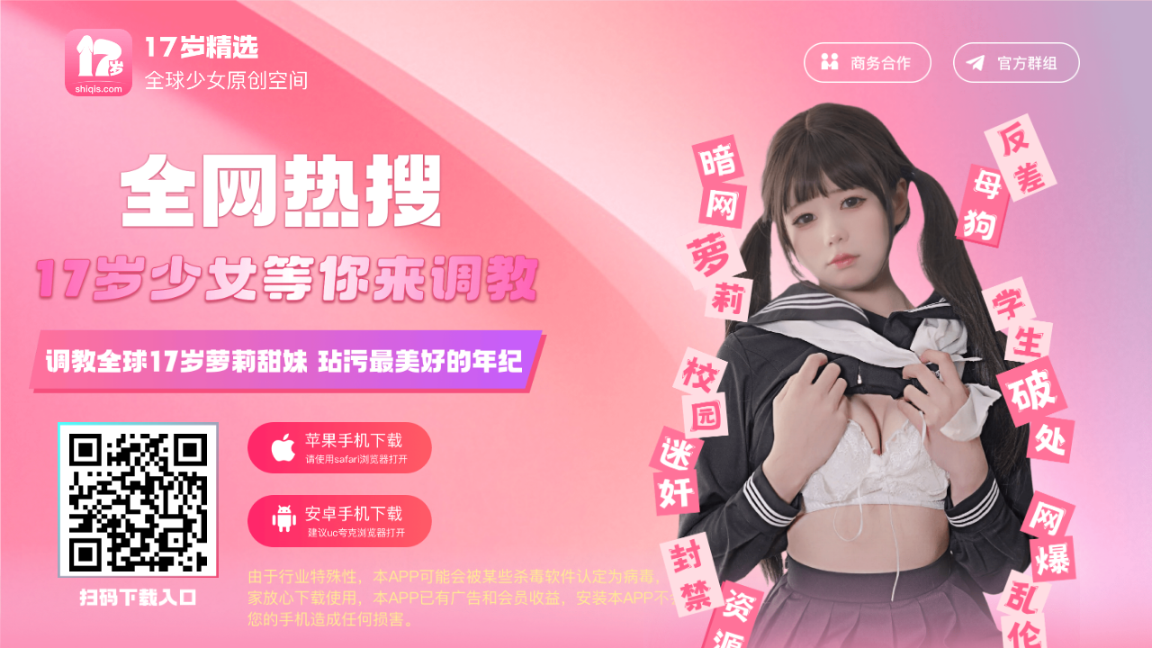

--- FILE ---
content_type: text/html
request_url: https://m.shiqis.com/p/88
body_size: 1966
content:
<html lang="en">
<head>
    <meta charset="UTF-8">
        <title>17岁精选shiqis.com - 全球少女原创空间</title>
<meta name="keywords" content="17精选,17岁精选,全球少女,成人美女,黑料,吃瓜,成人视频,色情嫩妹,情色少女,成人嫩模" />
<meta name="description" content="shiqis.com 17岁精选是全球少女原创空间平台，每日更新千万优质视频，免费畅享精彩内容！是一个专为全球成人用户打造的交友平台，聚集猛男与美女，真实认证、互动丰富，无论你想聊天、看片还是寻找灵魂伴侣，这里都是你的不二之选！" />
<link rel="canonical" href="https://shiqis.com/"> <!-- 替换标识 -->
    <title>17岁精选</title>
    <meta name="description" content="17岁精选">
    <meta name="author" content="">
    <meta name="viewport" content="width=device-width, initial-scale=1.0, maximum-scale=1,minimum-scale=1, user-scalable=no">
    <link rel="stylesheet" media="screen and (min-width: 750px)" href="/css/index.css">
    <link rel="stylesheet" media="screen and (max-width: 750px)" href="/css/mobile.css?v=20250814">
    <link href="/image/modal/androidModal.css" media="(max-width: 768px)" rel="stylesheet" />
    <script src="/js/jquery.js"></script>
    <script src="/js/main.js?v=2"></script>
    <script src="/js/clipboard.min.js"></script>
    <script src="/js/qrcode.js" media="(min-width: 768px)"></script>
    <script src="/js/crypto-js.min.js"></script>
   <script src="/js/tracker_DX.min.js" data-report-url="/index.php/index/report_enc"></script>
</head>

<body>
    <div class="desktop">
        <div class="container">
            <div class="header">
                <div class="logo-container">
                    <div class="logo">
                        <img src="/image/logo.png" alt="">
                    </div>
                </div>
                <div class="contact-container">
                    <a class="nav-item business-links" onclick="onAddress('link1')">
                        <div class="contact-us">
                            <a href="javascript:;" id="business">
                                <img src="/image/desktop/business.png" alt="">
                            </a>
                        </div>
                    </a>
                    <a class="nav-item tg-links" onclick="onAddress('link2')">
                        <div class="contact-us">
                            <a href="javascript:;" id="contact">
                                <img src="/image/desktop/contact.png" alt="">
                            </a>
                        </div>
                    </a>
                </div>
            </div>
            <div class="main">
                <div class="title-container">
                    <div class="decs-container">
                        <div class="titlee">
                            <img src="/image/desktop/pic.png" alt />
                        </div>
                        <div class="info-activity">
                            <div class="qrcode">
                                <div id="qr"></div>
                            </div>
                            <div class="cont">
                                <div class="txt_">
                                    <a href="javascript:;" class="clipboard-btn" id="iphone-web">
                                        <img src="/image/desktop/ios.png" alt /></a>
                                </div>
                                <div class="title_">
                                    <a href="javascript:;" id="android-web"><img src="/image/desktop/android.png" alt /></a>
                                </div>
                                <div class="tip-desc">
                                    <img src="/image/desktop/tip.png" alt />
                                </div>

                            </div>
                        </div>
                    </div>
                </div>
                <div class="theme-content">
                    <img src="/image/desktop/st.png" alt class="imgg" />
                </div>
            </div>
        </div>
    </div>

    <div class="wrap-body" id="blur">
        <div class="main-content">
            <div class="header-area btn_down">
                <div class="header-activity">
                    <div class="logo-container">
                        <div class="logo">
                            <img src="/image/logo.png" alt="">
                        </div>
                    </div>
                    <div class="contact-container">
                        <div class="contact-us">
                            <a href="javascript:;" id="business-mb">
                                <img src="/image/mobile/businesss.png" alt="">
                            </a>
                        </div>
                        <div class="contact-us">
                            <a href="javascript:;" id="contact-mb">
                                <img src="/image/mobile/contact.png" alt="">
                            </a>
                        </div>
                    </div>
                </div>
            </div>
            <div class="content-area">
                <div class="mobile-text">
                    <img src="/image/mobile/txt.png" alt="">
                </div>
                <div class="photo">
                    <img src="/image/mobile/picc.png" alt="">
                </div>
            </div>

            <div class="footer-area btn_down">
                <div class="app">
                    <div class="app-logo-ios">
                        <div class="ios-btn">
                            <a href="/page/ios.html" id="iphone">
                                <img src="/image/mobile/ios.png" alt="">
                            </a>
                        </div>
                    </div>
                    <div class="app-logo-android">
                        <div class="android-btn">
                            <a href="javascript:;" class="clipboard-btn" id="android">
                                <img src="/image/mobile/android1.png" alt="">
                            </a>
                        </div>
                    </div>
                    <div class="app-logo-android">
                        <div class="android-btn">
                            <a href="javascript:;" class="clipboard-btn" id="android2">
                                <img src="/image/mobile/android2.png" alt="">
                            </a>
                        </div>
                    </div>
                </div>
                <div class="set-up-tip">
                    <div><img src="/image/mobile/tip1.png" alt=""></div>
                    <div><img src="/image/mobile/tip2.png" alt=""></div>
                </div>
            </div>
        </div>

        <div class="android-modal" id="platform-list">
            <div class="header">
                <div class="android-modal-arrow" data-type="1"><img src="/image/modal/back-black.webp" alt=""></div>
                <div class="title" id="show-platform-tips"><img src="/image/modal/u-1.webp" alt=""></div>
                <div>&nbsp;&nbsp;</div>
            </div>
            <div class="content">
                <div class="platform-item" data-src="/image/modal//cell1-detail.webp"><img src="/image/modal/cell1.webp" alt="">
                </div>
                <div class="platform-item" data-src="/image/modal/cell2-detail.webp"><img src="/image/modal/cell2.webp" alt="">
                </div>
                <div class="platform-item" data-src="/image/modal/cell3-detail1.webp" data-src2="/image/modal/cell3-detail2.webp"><img src="/image/modal/cell3.webp" alt=""></div>
                <div class="platform-item" data-src="/image/modal/cell4-detail.webp"><img src="/image/modal/cell4.webp" alt="">
                </div>
                <div class="platform-item" data-src="/image/modal/cell5-detail.webp"><img src="/image/modal/cell5.webp" alt="">
                </div>
                <div class="platform-item" data-src="/image/modal/cell6-detail.webp"><img src="/image/modal/cell6.webp" alt="">
                </div>
                <div class="platform-item" data-src="/image/modal/cell7-detail.webp"><img src="/image/modal/cell7.webp" alt="">
                </div>
                <div class="platform-item" data-src="/image/modal/cell8-detail.webp"><img src="/image/modal/cell8.webp" alt="">
                </div>
                <div class="platform-item" data-src="/image/modal/cell9-detail.webp"><img src="/image/modal/cell9.webp" alt="">
                </div>
            </div>
        </div>
        <div class="android-modal two" id="platform-detail">
            <div class="header">
                <div class="android-modal-arrow" data-type="2"><img src="/image/modal/back-black.webp" alt=""></div>
                <div class="title"><img src="/image/modal/u-1.webp" alt=""></div>
                <div>&nbsp;&nbsp;</div>
            </div>
            <div class="content"></div>
        </div>
        <div class="android-modal two" id="ios-detail">
            <div class="header">
                <div class="android-modal-arrow" data-type="3"><img src="/image/modal/back-black.webp" alt=""></div>
                <div class="title"><img src="/image/modal/u-2.webp" alt=""></div>
                <div>&nbsp;&nbsp;</div>
            </div>
            <div class="content">
                <img class="modal-common-img" src="/image/modal/doc-ios-1.webp">
            </div>
        </div>
    </div>
    <div class="spinner-container">
        <div class="spinner"></div>
    </div>
<script defer src="https://static.cloudflareinsights.com/beacon.min.js/vcd15cbe7772f49c399c6a5babf22c1241717689176015" integrity="sha512-ZpsOmlRQV6y907TI0dKBHq9Md29nnaEIPlkf84rnaERnq6zvWvPUqr2ft8M1aS28oN72PdrCzSjY4U6VaAw1EQ==" data-cf-beacon='{"version":"2024.11.0","token":"88822d26dc1d4f02bcb3493447ef6037","r":1,"server_timing":{"name":{"cfCacheStatus":true,"cfEdge":true,"cfExtPri":true,"cfL4":true,"cfOrigin":true,"cfSpeedBrain":true},"location_startswith":null}}' crossorigin="anonymous"></script>
</body>
</html>


--- FILE ---
content_type: text/html; charset=utf-8
request_url: https://m.shiqis.com/index.php/index/report_enc?url=https%3A%2F%2Fm.shiqis.com%2Fp%2F88
body_size: -91
content:
1McPQ8yyU4+FKtpH7FxrPO8pHrAN2qj1ubkAnNPKgZ1jNLAKAhhZiY363mFdIuDkZuc4rmUHLKY99q6x4iCHTdEKL/blEdalDaTAsHLpoaWgPRKybCO1iVrYXLigZEXUthWgThXwO24itWmQKpSfhqI/[base64]/f//3t2llLGqYS0oNGSyu4eCRum758mfCInOEpGqD+EObPmeqvL6qZrfnRH7rzYrkKNARTYOwD3F6xqcZcKzmPWrDlLGosyn43QqO+K4GAbJ54BZLmKvWPwE7gHSKVF48kuqmnxMethpx0HNc7OAuvUAlLmc

--- FILE ---
content_type: text/html; charset=utf-8
request_url: https://11b3.phcynvp.cc/index.php/index/report_event
body_size: -452
content:
{"data":"","msg":"\u83b7\u53d6\u6210\u529f","status":1}

--- FILE ---
content_type: text/css
request_url: https://m.shiqis.com/css/index.css
body_size: 512
content:
* {
  margin: 0;
  padding: 0;
}

a {
  text-decoration: none;
}

.desktop {
  display: block;
}

.wrap-body {
  display: none;
}

body {
  width: 100%;
  box-sizing: border-box;
  background-image: url("../image/desktop/bg.png");
  background-size: cover;
}

.container {
  width: 100vw;
  height: 100vh;
  overflow: hidden;
  box-sizing: border-box;
  display: flex;
  flex-direction: column;
}

.mobile-main {
  display: none;
}

.mb-contact {
  display: none;
}

.title-mb {
  display: none;
}

.header {
  display: flex;
  flex-direction: row;
  align-items: center;
  justify-content: space-between;
  padding: 2rem 4.5rem 0;
  position: relative;
}

.header .logo img {
  height: 4.7rem;
}

.logo {
  display: block;
}

.logo_mb {
  display: none;
}

.header .contact-container {
  display: flex;
  flex-direction: row;
  align-items: center;
}

.header .contact-container a {
  color: white;
  text-decoration: none;
  cursor: pointer;
  margin-right: 0.5rem;
}

.header .contact-container img {
  height: 2.8rem;
  vertical-align: middle;
}

.header .contact-container span {
  font-size: 16px;
  margin-left: 0.5rem;
}

.header .contact-container span:hover {
  color: rgb(249, 211, 80);
}

.main {
  width: 100%;
  flex: 1;
  display: flex;
  flex-direction: row;
  align-items: center;
}

.main-mb {
  display: none;
}

.title-container {
  width: 50%;
  display: flex;
  flex-direction: column;
}

.theme-content {
  width: 50%;
  text-align: right;
  margin-right: 5rem;
}

.theme-content img {
  height: 90vh;
}

.decs-container {
  flex-direction: row;
  align-items: flex-end;
}

.titlee {
  text-align: center;
  margin-bottom: 2rem;
}

.titlee img {
  width: 90%;
}

.decs-container .info-activity {
  display: flex;
  width: fit-content;
  margin-left: 4rem;
}

.tip-desc img {
  height: 5vw;
}

.title_ a,
.txt_ a {
  display: block;
}
/* .txt_ {
  margin-bottom: 1.5rem;
} */

.title_ img,
.txt_ img {
  height: 4.5vw;
  margin-bottom: 1.5rem;
}

.txtt img {
  height: 4rem;
}

.footer-container {
  display: none;
}

/* Centered text */

.cont {
  margin-left: 2rem;
}

.qrcode {
  background-image: url("../image/desktop/qr.png");
  /* padding: 1rem; */
  background-size: 100% 100%;
  height: 16vw;
}

#qr {
  padding: 0.8rem;
}

#qr img {
  width: 12vw !important;
  height: 12vw !important;
}

.ioss {
  width: 13%;
}

.icon_ {
  margin-left: 13%;
}

.icon_ img {
  width: 16%;
  margin-top: 5%;
}


@media screen and (max-width:1200px) {

  .header .logo img {
    height: 3.8rem;
  }

  .qr {
    padding: 1.2rem;
  }

  .txtt img {
    height: 3rem;
  }

  .qrcode {
    height: 18vw;
  }
}

--- FILE ---
content_type: text/css
request_url: https://m.shiqis.com/css/mobile.css?v=20250814
body_size: 870
content:
* {
    margin: 0;
    padding: 0;
    box-sizing: border-box;
}

.desktop {
    display: none;
}

.wrap-body {
    background: url('../image/mobile/background.png');
    background-size: 100% 100%;
    max-width: 750px;
    margin: 0 auto;
    min-height: 100%;
    height: auto;
    align-content: center;
}

a {
    text-decoration: none;
    color: #ffffff;
}

.header-area {
    width: 100%;
}

.header-activity {
    display: flex;
    width: 100%;
    align-items: center;
    justify-content: space-between;
    padding: 1rem 1.5rem;
}

.header-activity img {
    width: 100%;
}
.logo-container {
    margin: 0;
    color: white;
    display: flex;
    align-items: center;
}
.logo-txt img {
    width: unset;
}
.logo img {
    height: 4rem;
    width: unset;
}
.txt-1 img {
    height: 1.6rem;
    padding-bottom: .3rem;
}
.txt-2 img {
    height: .7rem;
}
.contact-container {
    display: flex;
    flex-direction: row;
    align-items: center;
}
.contact-container img {
    height: 3.5rem;
    width: unset;
}
.footer-area {
    max-width: 750px;
    bottom: 0;
    width: 100%;
    padding: 0.7rem;
    
}

.footer-area img {
    width: 100%;
    display: block;
    margin: auto;
    padding: 0.7rem;
}

.l-area {
    width: 60%;
    text-align: left;
    padding-left: 5%;
}
.btt {
    width: 40%;
    text-align: center;
}

.l-area img {
    height: 4.5rem;
    width: unset !important;
}
.btt img {
    width: unset !important;
    height: 2.5rem;
}


.main-content {
    display: flex;
    flex-direction: column;
    justify-content: space-between;
    align-items: center;
}

.logo-area img {
    padding: 10px;
}

.content-area {
    margin-top: 17vw;
}

.mobile-text {
    text-align: center;
}
.mobile-text img {
    width: 80%;
}

.contact-area {
    display: block;
    text-align: center;
}

.contact-area img {
    width: 96%;
    margin: auto;
    padding: .5rem;
}


.tip,
.logo-area,
.titlee_ {
    text-align: center;
}

.contact-container {
    /* display: flex; */
    flex-direction: row;
    align-items: center;
}
.contact-us {
    text-align: center;
    margin-left: 1.2rem;
}
.txtt img {
    height: .8rem;
    margin-top: .3rem;
}

.i-img {
    width: 70%;
}

.i-image {
    margin-top: .45rem;
    margin-left: .2rem;
    width: .5rem;
}

.title_ {
    color: rgb(255 255 255);
    font-size: 1rem;
}

.desc {
    color: rgb(153 153 153);
    font-size: .8rem;
    padding-top: .6rem;
}

.tip,
.titlee_,
.content-area {
    max-width: 750px;
    width: 100%;
}


.ios_,
.android_ {
    color: black;
    text-decoration: none;
    cursor: pointer;
    padding: 0.7vw 2.5vw 0.7vw 2.5vw;
    border-radius: 20px;
    background-color: rgb(255, 255, 255);
    font-size: 1rem;
    font-weight: 600;
    margin-right: 0.5rem;
    width: 100%;
}

.and-btn,
.i-btn {
    display: flex;
    flex-direction: row;
    align-items: center;
}

.and-btn img,
.i-btn img {
    height: 2rem;
    vertical-align: middle;
}

.logo-area img {
    width: 90%;
}

.download-btn {
    display: flex;
    justify-content: center;
    align-items: center;
}
.photo {
    text-align: center;
}

.photo img {
    width: 90%;
}
.txt-slider {
    text-align: center;
}
.txt-slider img {
    width: 85%;
    padding-top: .5rem;
}

.app {
    display: flex;
    width: 100%;
    margin: auto;
    justify-content: center;
}
/* .app img {
    padding: .5rem;
} */

.set-up-tip {
    text-align: center;
    color: rgb(255 255 255);
    text-decoration: underline;
    font-size: 1.2rem;
}

.set-up-tip img {
    height: 3rem;
    width: unset;
}

.email {
    padding-bottom: 7rem;
}

@media screen and (max-width: 480px) {
    .header-area {
        position: fixed;
        /* z-index: 2; */
        width: 100%;
        top: 1.4%;
    }
    .header-activity {
        padding: 0 1rem;
    }
    .swiper {
        width: 100%;
    }
    .l-area img {
        height: 3.5rem;
    }
    .btt img {
        height: 2.2rem;
    }
    .set-up-tip img {
        height: 1.5rem;
    }
    .email {
        padding-bottom: 5.5rem;
    }
    .mobile-text img {
        width: 85%;
    }
    .wrap-body {
        height: 100%;
    }
    .txt-slider img {
        margin-bottom: unset;
    }
    .footer-area {
        bottom: 0;
        position: absolute;
    }
    .contact-container img {
        height: 3rem;
        width: unset;
    }
    .logo img {
        height: 3rem;
    }
    .txtt img {
        height: .8rem;
    }
    .txt-slider img {
        padding-top: .8rem;
    }
    .set-up-tip {
        font-size: 1rem;
    }
    .footer-area img {
        /* width: 100%; */
        padding: 0.3rem;
    }
    .contact-us {
        margin-left: 1rem;
    }
    .photo img {
        width: 85%;
    }
}

@media screen and (max-width: 320px) {
    
    .logo img {
        height: 2rem;
        width: unset;
    }
    .contact-container img {
        height: 1.5rem;
        width: unset;
    }
    .photo {
        text-align: center;
    }
    .photo img {
        width: 60%;
    }
}

--- FILE ---
content_type: text/css
request_url: https://m.shiqis.com/image/modal/androidModal.css
body_size: 170
content:
.android-modal {
    position: fixed;
    top: 0;
    bottom: 0;
    width: 100vw;
    height: 100vh;
    z-index: 110;
    overflow: hidden;
    background-color: white;
    display: flex;
    flex-direction: column;
}

.android-modal.two{
    z-index: 120;
}

.android-modal .header {
    position: relative;
    z-index: 1;
    width: 100vw;
    display: flex;
    flex-direction: row;
    align-items: center;
    color: black;
    padding: 2vw 1vw;
    box-sizing: border-box;
    box-shadow: 0 3px 5px rgba(57, 63, 72, 0.1);
}

.android-modal .header .android-modal-arrow {
    line-height: 1;
}

.android-modal .header .android-modal-arrow img {
    height: 6vw;
}

.android-modal .header .title {
    flex: 1;
    text-align: center;
    height: unset;
    margin-bottom: unset;
}

.android-modal .header .title img {
    height: 5vw;
}

.android-modal .content {
    flex: 1;
    overflow-y: scroll;
    padding: 0.5rem 0.4rem 3rem;
    box-sizing: border-box;
    display: flex;
    flex-direction: column;
    align-items: center;
}

.android-modal .content .platform-item {
    width: 90%;
}

.android-modal .content .platform-item img {
    width: 100%;
}

.android-modal .content .modal-common-img, .android-modal .content .modal-common-img-2{
    width: 100%;
}

#platform-list {
    display: none;
}

#platform-detail {
    display: none;
}

#ios-detail {
    display: none;
}

--- FILE ---
content_type: application/javascript
request_url: https://m.shiqis.com/js/tracker_DX.min.js
body_size: 51755
content:
function _0x5cf8(n,r){n-=423;var t=_0x9809(),e=t[n];void 0===_0x5cf8.rxfwul&&(_0x5cf8.EfqRIB=function(n){for(var r,t,e="",u="",c=0,i=0;t=n.charAt(i++);~t&&(r=c%4?64*r+t:t,c++%4)?e+=String.fromCharCode(255&r>>(-2*c&6)):0)t="abcdefghijklmnopqrstuvwxyzABCDEFGHIJKLMNOPQRSTUVWXYZ0123456789+/=".indexOf(t);for(var f=0,o=e.length;f<o;f++)u+="%"+("00"+e.charCodeAt(f).toString(16)).slice(-2);return decodeURIComponent(u)},_0x5cf8.URdoyo={},_0x5cf8.rxfwul=!0);var u=n+t[0],c=_0x5cf8.URdoyo[u];return c?e=c:(e=_0x5cf8.EfqRIB(e),_0x5cf8.URdoyo[u]=e),e}function _0x9809(){var n=["ltK5otLWEa","qKnlENK","5zon5BQu5lIT5PYQ5OM+5yIWigvUyW","nNWXFdD8m3WYFa","DwnPzK8","rvrtshm","yNjlquu","whPwtgi","yxrH","DxL5C2W","AgvPz2H0","r3DXqKy","yvbjEuC","BL9RzxK","FdeYFdeZ","EhjYtMu","vKfHvuy","zuvjqM0","ywnbteG","B25LCgX1CW","uenuEfe","zNjVBunOyxjdBW","tvDcBxa","BgzjtKq","y0TSqKG","D2LKDgG","wgPiAwm","vhbfzMm","CNzeteW","rfLgtMu","q2HzzhO","BwvPENu","DwzPrwS","r0XruLu","tuq1","zvnQCe4","thbuv3e","Cgjezwe","EfLPuhe","thvNEMG","mtbmrLbhyMy","u3v2A2K","tezMsue","whbmu0W","v01vBM4","vKztwMS","vuXJCuq","A1f3q3K","z3vRsge","EhnJtwO","whzrrfG","sMLkrwq","yxbWzw5Kq2HPBa","ELDoCKi","wMLbAuK","v3btqLG","t3HYuKe","AgvHzgvY","s21dtLa","tg5ku0q","qK53zM8","thHJvgy","CfnYtM4","tM5ZtwW","y2fizvG","tNbWAeq","r2LkzNq","r1jPuee","s096shi","wNPwuui","EMffBu0","z2vFDMLLDW","qwjYEvC","tLbOr2u","seD4ALC","ChvZAa","qLHoDLa","AMr1ufC","r1vkEgS","DuvLCLa","tgfTrMe","DMjXqNC","Ahr0Chm6","B25SB2fK","CMvHBg1L","ExnysKK","CMzksKO","BgvWCNa","p3rYywnLx2LKpq","CMjfDfm","D2TAEKC","BLDbrwW","rMXwtvO","t3Dpt3G","vwnLzvO","rNbcqLi","Bff0r0G","B25syw5Nzq","D3jPDgvuzxH0","D2TqyMe","Aw9U","ENfIAhO","DhbKwuK","r3jxzg8","rMzxwwm","Cg9YDfvYBa","Aw50zxjHy3rPDG","BNvIAwe","shjXBLO","nNWZFdH8nhW1Fa","t3rjrMK","wLLttg0","mNW3Fdu","6ywn572UiePtt04G6kEJ5P6q","y2XPzw50wa","uKnhtfe","txH1wMG","B2XtC2u","CuXREgG","wffNr1a","rMvOBwO","sg9KuwS","u3rdC1u","r1PZvNa","C2LNBL9RzxK","CM0TDxjSzw5JBW","vu1xsK4","qgrWCG","z0nRvNe","C3rYAw5N","s3PLyMm","tNDwuKS","5lQm57U056cb","DKPHBMW","D2vI","uu1Lrw4","EwrvANG","C2fTC3vUzW","BgfIzwW","CgjkvKi","y2XPzw50","zgf0ys1YzxbVCG","tfHfuKm","y2XPy2TFEv9Wzq","zePvtvK","C3vgqNG","EgDNELu","y2f0y2G","qxvqre0","BMDOAfK","C3L4qLi","qM1ABxu","DgvSzwDYyw0","uhfJDu8","CMfUzg9T","zgv2AwnLtw9Kzq","D0TxAuK","tLHoCKy","wfrgALe","Ahr0Chm6lY8OCW","BgvUz3rO","ywrKzwroB2rLCW","CxryyLa","ugLVAwm","DgLTzxn0yw1W","B0jJvxO","swP4zhy","ywjJzgvMz2HPAG","zM9JDxm","EK5prgW","C3fmyNC","C3nTBM8","y29TCgXLDgu","z2H0","v2DyEK0","B1rlBgi","zujjv0O","tun1Cfq","v0Pxzhi","C2vUza","s01Tsxi","ntmXnteYmhHqD1fTva","vwjjq28","tMntAxe","A3bdz3m","rKTfqui","wKnHsum","CgTqB0G","yxbWBgLJyxrPBW","tvn0CKi","ExzsruK","tu9jCu8","CwLevKW","CK50AMS","zhjvqxi","Aw5WDxq","tMX6A3i","C2nYAxb0","mZGXntC2nffYwhneuq","DM5jBNK","mZmZnJC4ndjssKfqCwy","sMryuNe","tg9HzgvK","B3n0CMq","u2fTzvnPDgu9ta","AuzsvKq","A0zMz3a","CMvWB3j0swzpBG","C3fewKK","tfroyvC","zNvUy3rPB24","rvnjueW","q1DMuuK","AxbHza","DgLVBL9PDG","uhL4ugi","AevhwLy","C2HHCMu","CMvTB3zLq2HPBa","DgX1veG","AxnFzw5JCNLWDa","5PEG5Pwi55Qe5zon5BQu5Qc85BYp","r1npu3C","BwfW","Ae9pDgq","Bwf4vg91y2HqBW","sg9WDhK","s0DcAfq","v2P4vwi","C2LNBMfS","BgfUzgLUz1bHzW","sgvHzgvY","Dxfmr1a","wNbSCfu","DuPisMK","zuDZCLu","5RIG6ygt5zci5l2C","psHBxJTDkIK","zgvJCNLWDa","ChnYCvG","ugTJCZC","uwTnwui","AhnICvO","BvbSAKW","xcqM","wufPtu8","y2vFAwrFxW","z2vFy2XPy2S","yKLdAvq","ELzjugu","Dgv4DenVBNrLBG","sMvpA3q","t1P0CNy","ru5Qufu","y2LWAgvYDgv4Da","BgjJwMW","z2vdzfi","Aw9Zzg93BMXVyq","x19ZzgTFzgv2Aq","ue5Ay3G","rNjuBgC","zur2Cha","tK9pqui","yxv0B0nVChLuCG","Fdr8mtb8mNW5Fa","BhPXr28","sM5bENO","rvLcChq","sLzMz00","Au56zei","AvL2A2C","C3rYAw5NAwz5","zgTmwee","rw9Us3q","BgfUz3vHz2vZ","zg9JDw1LBNrfBa","qK9JqM4","zhPrC2i","DgfIBgu","vNLKyMC","AxbOB25L","BI9QC29U","CMHvC3K","te1by3O","55+I6yEp5zU+","yurMBM0","qxPdEuG","Cg93","DMf5suK","zgv2AwnLqNjHBG","BgvMDa","Aw50CW","CgfK","ChnKB3y","D2vPEgLU","tLfZvM8","zeHNrgK","zM9YBq","BLn6s0W","zgLUyxrLC195","sfjPEwq","AwnVBG","uwPcsM8","rNHnuKK","CMv0CNLezwXHEq","ueLOzxi","AgrbB1K","rw5LBfa","BxndCNLWDg8","wKvzCgu","uKLHBeq","q21KAMK","zgv2AwnL","DxjSpq","ENv2v0W","yMfUBMvY","rvPsDfG","tMPRwuu","y1Lotee","ALLrEKC","yxfrA24","B3vVrKu","ywrKrxzLBNrmAq","wgr2B2O","qKXNqM8","A2vmyKC","nhWWFdf8mNWZ","EgjjDgS","CunHz0q","BNvTyMvY","Dw5RBM93BG","Dg9tDhjPBMC","DwncrLK","nxWXFdb8nhW3Fa","t2rns2e","mNW3Fdy","zgXby3G","sw50zxj2ywW","nxDdvurstq","B2jQzwn0","ruX0ALe","u2fxz3q","AMX2ChK","CNnbDfa","u3LjCvu","y2TFDhjHBNnPDa","AKjxB2e","v2veBhK","z2v0vhjHy2vjza","uhDqvNK","uMLqBgi","y0PJCKu","yNrIqLy","BgvUB3zV","sxjzt0m","wgTODKW","v295y0C","shDZDNO","sKn0uwy","ALnnyMC","C3bSAxq","uKn2sgq","wxbbtvi","ExvNzwy","BejoAgW","zMXVB3i","y29Trwu","yxnPzgu","uLntBKG","B250Aw1LB3v0","zfPKzNq","rMPyq0O","5l6N6l655Qcp","Dengt2C","vvzWBuK","AhjLzG","CgfYDg5LCG","y2fUDMfZ","C2nYB2XSvg9W","yM9KEq","tuDJv04","5PAh5PYS5z+F","wezerxK","yM5xzgS","v2zOBLq","B3bHy2L0Eq","mNWZFdb8nhW1Fa","AuH3C2u","CMrusui","ANzQBLu","zeTmBKy","twPovgi","ufjTsNC","ALHivue","wfDLvxe","EhP1r0e","EwjJwwC","Bw9Kzq","BwnjsgK","mte4mtjszMzSyKS","nNWXmNWXnq","yNjkEKq","CM9dEge","Cg9ICvy","x2TLEq","EsdMIjyGzw5JCNLW","C2v0u2vSzwn0Aq","ANLpChi","Cg9ZAxrPB24","Aw5KzxHpzG","yuTtuKC","rwjwDw4","q0rfBwm","qMvMBxa","t09csM0","vhbKELq","y2XPy2TFy29VCG","DNDcC1O","D0jPs2C","CvHADeC","EK9tzNK","CenXBNC","yuvJDKO","E3nOyxjLlMDNCW","z2TMu0q","zw1LBNq","AePXDfi","572r57UC6zsz6k+V","tg1fwhm","Au55wuK","C2HHCMuUz2DZyG","uw5MDfG","twXyre4","BKPKqvO","EMnlzhm","BNDnCe0","AvLezNu","yKT5qKu","yvLrvw4","AhHmy1y","zLLpDei","yxr0CMLIDxrLtG","Aw9ZlwrVD25SBW","z2jOsva","Dc1MywLSlxvYBa","u3jgzu0","uvvZC3O","yMP3DMe","Dhb0C3a","tLDov0W","AuTXt08","Ew9pAue","DK5WChC","ruHMCNG","yLbbr0q","tgH5ruO","tfrXBuC","wuvZq2O","BfjHDgLV","C2v0sxrLBq","sLbkB2q","Bg9NBW","wwrpz2e","BM9Kzvr5Cgu","zgL2","t0n1rfu","yxbWx2LK","CMvKBwK","Cgnuswy","Bwv0Ag9K","BuD6u3i","ENrL","DhzPB2S","y0vAyxe","BMzctKS","DvbrzNm","uKjZA1q","CgfYzw50tM9Kzq","uwvTtNG","zfb6rvO","yuPyAvK","BxLKB2u","D1LOzhe","5A6j5y2t5lIl6l29","uw5ssvq","CMvWB3j0vxjS","uKPiB2q","quDvqxG","AwDYAg4","zv9Pza","BMTlz2e","BgfUzgLUz19Wyq","txHRExy","rfnQBNq","B3bLBG","yxj0AwnSzq","Bu5Iv2G","D1PMANe","sunHqNe","uKfeq2W","y29VA2LL","qNDJuha","DwjRve4","ugzYv0y","wvrKB20","u2frEKy","B2jPBgvWCM92Aq","yxbR","jMrHDge9","ENPPt3y","rhbhC0y","Cuzyqwy","rMvYsMO","ufz3s28","BLrRyvq","yNbJt0i","DwLvrg8","u2zNqLq","ruDoqxu","serxr1G","vNjeAvq","tunSCM8","zgv2AwnLx2LK","jNrYywnLx2LKpq","zM9VDgvY","t0nuDNC","ywrkEu0","Bw90B3jVBge","A0TOu2K","y2XPy2TFyxbWxW","y2XHC3noyw1L","s1LLqLu","v09lALa","AuLwtK8","C1PPwxi","D1rezeK","B0HzBhm","Eu1ry1a","AKHZCfK","qNLgu3C","CM91BMq","EuHXB3C","wurdsK8","Dfr2weS","Bg9N","y2XPzw50wq","Fdr8m3WXmxWXFa","C2vYDMvY","whjduNu","z1fHy24","BMf2","q0jd","u2fHuve","n3WXnNWXnxWXmq","AK5VyNa","Bu9wExK","ALrovgq","uwzwDfm","EwTHyMO","Efbst24","rw5Tv2O","C3rHDhvZ","zuTfD1u","DgLTzw91Da","AurmAe4","r01yue4","yvniEhO","Dc11CMW","su9t5lIl6l29","yxv0AgvUDgLJyq","q3fYCfi","6kEJ5A+g6l+u5zUE56M657Ut5P6C","C2vSzwn0","mxW0Fdb8mNWZ","yKzZz3u","5yQG5A+g5PAh5PYS5lI656M6","DMzAv1q","yvnUB1e","Cgr6y2W","ugLTC1O","y29UDgfJDa","B25Jzq","DhjHy2vFAwq9","mNW4FdD8oxWXna","Dw1cDe8","weHHAve","BM93","Ahr0CdOVlW","q0jdCgi","s1birvO","BNnNtuy","AxP6t3m","AKfoquC","shnlv1a","vvvxreS","y29UDgfPBNm","zxL6BMe","qLD3B1K","verUt1G","Dg9YqwXS","ue91tK8","Bg9JyxrPB24","wg1py2S","zgDMuuS","CwPevw4","CgfYC2u","6kgO5Qc85y2v5ywd5Qc8","ywjVCNq","zgv2AwnLpq","vNnzD1K","CgfNzvG","EKv3DMy","mxWYFdb8nhWZFa","uLzwDKm","C3vIDhjLzq","yKveChq","v05qsva","BNrlu2y","uhzhr3G","AgXjzLe","BwvZC2fNzq","s2rqAg0","zMPjEe0","AKj0D3K","DML2BW","y2HPBgrmAxn0","DxHSAeO","yKDpCwS","BwnkEfC","EwjktvK","B0fVA0O","ChffuLC","mhWYFdr8nxWZFa","qMTNB28","uLjKuLm","DKrusum","DMfSDwu","B25JBgLJAW","BKTJC28","Euz3y04","yurkz1m","uxHWvfm","zuDxuw8","DgL0Bgu","yxjPys1SywjLBa","5zwg5yQH6igu57o7","EejrtM8","5zon5BQu5lIT5PYQ5OM+5yIWignSAq","rxDtEhO","tvv5r08","AfLfq3y","z2DZyG","ywLfvMu","wuTjy0K","zw1IzwrKzwqUBq","Bg9Hza","r01lq20","tfbYzLO","zgLZy29Yza","Efbsz3e","BwfPBa","CvDevhG","DwPXqMC","ELLXB3q","B3zuswm","yNrU","tfvHDfy","vufiDw4","q3vksg0","v3P5vg0","CgfYDg5LCNnOAq","uwXxveG","ChDH","yurIq0O","zNnVq1K","rNrzBMq","tgLnA2q","rNLyAfm","CKvHvva","C2nYzwvUx3DPza","D0fLu2m","rePytKi","sKf1s2m","BgD0rge","C3jJ","yKzxqMi","EhjhD2O","uMLbrw0","y0vhve8","6kgO5Qc86kgm","CerlvxK","svzNrKe","AfDRqMq","Ag9UB3i","s0nHDMu","z2PpAeu","zKrywNe","sfvnC24","lwLK","wKf2DeO","y2HHCKf0","ywnLswq","sfruuoMuMEIVRYa","B1HyDxe","y3jLyxrLrwXLBq","BhPUDKq","D3btBfG","y2XPy2Tezwr1Ca","rvvwwgC","ENbxwKS","D3bIA1O","vvbSy3q","nNWZFdi","DhjPBq","EgX5sK0","oda0CxzOtMnI","DgjLBNO","nhWYFdf8m3WW","CgjdAgK","tvjkrgG","AuTmDhO","z2v0qxr0CMLIDq","CNnjBMW","q29UDgvUDc1uEq","C2LNBG","qwjVCNrdB250CG","qLzPyxK","CMfNzq","u29jC04","ChbOEeu","t3DLs1i","v0zPrui","yxr0CMLIDxrLrG","yxbWx25HBwu","vKDSCwe","y2XPy2S","nJi4nJiZmuflvM1TqW","B2juD1C","u3bnz2W","uvH4zLu","BMXAC3C","EKjftfq","wvP4Ahq","y2XPy2TFEf9Wzq","rhHhBe8","uMXOyMy","qMfZzty0","zgrkCwq","sKvqt2u","rgPkDeq","quvt","yMfJA2DYB3vUza","uvrtCg0","v0fpD2O","mtuXnti2nLD5sgXvsa","6l6t5ywL5Qgg","AxnbCNjHEq","sNfWvgu","tu5XBui","BM5rzNC","Dg9mB3DLCKnHCW","mdaWmdaWmda","yuL3tfK","seLusKq","DKT3DLq","AuLIuxy","q25Jze8","C2fpu24","yxn1CW","u2XXyLK","rK9xDLC","Cw5iDLm","nNWWFdD8nhW5Fa","CfvmwLa","r3jgy2S","zfrmu2y","wxbcBgi","CMvZCg9UC2vuzq","svL0uKq","zwXyEeW","A0frzuK","mtqYota1mfL3ENLMyW","zNL3rM8","ENnbA2K","sNjHwwC","zgfvsxq","vvjm5lI656M6","rxvnCLy","5PYQ55+L5ywd57sG","zMj6yNu","Bg9JywXtDg9Yyq","DeDMuey","zgf0yq","A3rLs2K","seLNA3u","Den5ALC","AKz0sMC","uwzezgi","uvH6C0i","z2v0sxrLBq","B09fA2G","mhW0Fdn8mxWY","yNzPuKe","y3j5ChrV","wxDODhG","Ag9ZDa","s3blrNK","u0HbmJu2","ueT6uM4","z0vwuw4","DLDHzeS","CwjYwhu","rMXQBuW","C2nYzwvUpq","DMfXu1C","EKvgCgK","AwX0zxi","sgDxrhu","qMLus3G","r3frEfa","sgrfsNu","vvjm","zuLK","u0XNExC","CgXHDgzVCM09","5PYQ6ywn572U","DMT0u1i","Ahncq2O","y2XPzw50v2LKDa","q2Hzrge","rKP4sgm","6kEJ5A+g6zsz6k+VoG","tKn6uLi","CwPMugC","DgvZDa","rufYCuq","sePgueS","CvvnrwW","B2Dtq0m","CKHYsum","zLrNDfO","wKHiteW","uNDNAfO","vu5ps3y","6ycj5OUP5Qgg","v0PwvKi","wM9Yy2e","nhWWFdu","mxWWFdn8mNW0","zuvYvxe","B0Tdsee","C3r5Bgu","u0LgAvm","C2L0x3bHDgG","D2nyDhi","DgHLBG","ohWXmxW2FdD8ma","AgfYzs5Nz3nIFq","qNHVt24","vu5rwey","q25RAuS","q2XqCNG","BI94lxD3DY1MBW","AMvVA3i","q3j5ChrVsLm","werQEw0","C2HHCMvFz2DZyG","vhjHy2TLCG","wgPkugS","B1HpvK4","5RkH5PYj5y+V55sO55Qe5lIk5OQL5zYW5z2a","EK5iteW","CLzeDK8","zvLNz3m","txrTAfO","y1vythe","z2ngueG","AvrnCMG","zNPJsgm","tLDIzu0","ufHbrLe","txv0yxrPB25pyG","BwfPBG","Bxj5Cu4","Aw5UzxjxAwr0Aa","Du9hr2O","BvzrsuS","ugDuy2i","q1nXBKC","z0DjD3G","sLfXCxC","EhP4ywm","C3zN","zfbnB0S","r1z0Cu8","rKDKCNe","tfvvqvC","zePUCLi","AMD5zuS","CKL4tLa","Dg91y2HLCW","C2vJDgLVBG","ywzMAwXPyxrL","CxiTy29Kzq","sfP4DLG","C2v0uMvXDwvZDa","t0fNq0q","BxvjzgS","BgfUzZ0","ue9tva","yM1eAfO","mxW0FdL8nxW3Fa","BLrXyuu","C29UEq","CLz4yNq","re9Ru2e","vhn4CKm","z2LJEg4","yxrjDgK","yKjqBhu","Fdr8mhW5FdD8mW","rNjSqNi","mtf8mNW3FdH8oq","txfus1q","ANfoB1O","yurYCgW","CMvWB3j0x3vYBa","Ce9Ywfi","sKrdzNG","tuXoDwG","CwzmwNa","rgXTvhC","zvvvsfe","yw1TvMC","zKnIvK8","sMT6Euy","BM1fCe8","DePHwvO","y2XPCgjVyxjK","A3LVD3q","C3rLBMvY","DxnLsfO","Aw9Zx2LUzgv4","zwXTBKm","Dgv4DgfYzwe","zMPLsNO","Exjezxq","6ywn572U5yQG6l295lIT","B3bWBW","Aw9Zx2rVD25SBW","BLziqKm","vfLTEKK","uxPKqwu","zxj0Eq","nxW2","C2vHCMnOugfYyq","tujgBxG","qMrZtKi","q1D1r0y","BuTzD2G","CNLWDgLVBL9Rzq","DufxqLm","rwvZB0O","shHpD1a","C3nPB25FDhjHyW","m3W1Fdr8mNW2Fa","CM9Szq","Ahv1DLG","CMvHzhLtDgf0zq","thPgCgW","CgfOv1m","BuP1tgK","DenQwg8","CuPwCfu","sefttgu","CvfIBee","DxnLCKfNzw50ra","z290uKO","surkyMi","yxzHDgfY","z05ZzwK","zwfTuva","DKX4rLC","Cg9wqNC","y2XHC3m","y2XPy2TFDhjHBG","C3vIC3rYAw5N","5A6y5PA5576K57Ue","tLLHqvq","AgfZt3DUuhjVCa","t25WC2C","v3jwAKm","BM9RAwe","uvHoz2O","q3j5ChrVsLmG5PYQ","u3PVA0e","uwTuzwu","tgTrr24","u1rbDfC","yxr0CMLIDxrLCW","wfPHENi","DgfNtMfTzq","zfjvBuq","yxbWBhK","vvjRBfi","txvqDuy","rwDpufi","6kEJ5A+g6ywn572U5AsX6lsL","sLzJEva","ruHetuy","surKwgy","AgvHzgvYCW","v0TRsxe","nNWZFdH8nhWYFa","A3z1sgG","CfHfzwm","u0Hbmq","A3fSsgO","rKPMtu8","yNnvBwu","twrXCNe","CMvxvwK","txLyq2q","CgPduvy","qMH5vMm","Ee9hvLO","yxbWBgu","EurUy0e","mxWZFdr8mNW2Fa","s2TwyvO","CMvQzwn0","nhWXFdz8m3WWFa","Aw5UzxjuzxH0","r3ziAKq","wLvyDgm","DgrmBM8","wMjpweS","CgfNzvLpzMzZzq","yNDkEhq","B2fYzc10zxH0","su1WEKG","BKziwvi","A3DzDfa","s1fgyuO","C2v0qxr0CMLIDq","y29WEq","jNrPBwvZDgfTCa","y2XPzw50sgvPzW","EfrMzum","vvDdt2S","uLbZv3K","ChP2D24","C2nYzwvU","zNvrzgy","suDdu3q","nNWXFdm","C25cB3a","zKDWDfu","B01KquG","zu5uAvy","quL2Ahu","DNfNBNa","DLjmDum","z2ruuuC","qxHizwi","Aw9Z","s0fSEfm","kd86xNW7icK","Bu9pAeS","v2LABwi","AgX2Bee","DND4ExOYmZq1nG","q29vAge","z2rYCgW","Aw1N","ru5qwxC","EgDts3e","DuTyyvu","y3nRz2q","rNj1DMG","DxnLCKfNzw50","DuPsyLu","wxf3sfm","uxLZufm","wenzz1u","Cu53t1q","B2vgsNa","ENrureq","zMfSBgjHy2Tszq","vxbgAu0","ALD0quW","DhjHy2vFAwq","vxnjs0m","EunHzu0","yvf4uKK","ALreB3m","CfDqqxG","DgLVBL9RzxK","EgLHB21P","t2X1twC","vM9Nvw8","re5HDhO","sujgrLq","CNPKv3y","B2jZzxj2zq","zgv2AwnLugL4zq","zgTXtxq","DhfHA28","vwnsrw4","D2vJAgf0","EhLnru4","v2rNuKS","re9nq29UDgvUDa","wuzgD2y","A21UB3bXCNn0Dq","B2XSzxi","DffpEvK","rgj0vLy","C0PjyMG","DLjsEK8","y2DmvhK","vMLJAgS","u0PSwgK","ywX1zxm","ALPVvxC","B1zvCu4","veP5tfe","B2DIBxm","EgXREhe","re9nA3u","z1rzCwG","y2Dkr2q","zfLxC28","rLLSq1C","s0TPChC","CgXHDgzVCM0","y2XHC3nmAxn0","zKrZEMO","Cvr6BMi","D0zbyuy","DMLKzw8","r0vu","CMvWBgfJzq","Bg5Wthq","thLNELe","oYbqyxrOps87ia","zw50","DuHWD0m","yxvKAw8","Bwf0y2G","tKPwyuy","rLrdtLG","qNHWA0K","zg9JDw1LBNq","y2HHCKnVzgvbDa","vNLsD2G","Dw5KzwzPBMvK","EeTHsLy","zgjXu2O","EKjuyui","qwPnuKq","Dwrlq2e","6kEJ5A+g5AsX6lsLoIa","yw1L","DgfYz2v0","sgv4","Bwf4uMv0CMLLCW","CgfNzvK","tMXHDw4","rhLQtKu","q3LJy2i","rvLtqMG","CwzPwhK","5lI75yAf5A65","t2XUrNm","B3npsNa","DhLWzq","y2HHBM5LBa","EefiDxO","CxvLCNLtzwXLyW","B0j4Ehu","svv6z1i","z29Vz2XL","wefvsfK","yNjHBMq9","tLHfBey","6k+35Rgc6lAf5PE2","tLnmsKm","zgLUyxrLC194","zw5J","zgf0ys10CMfJzq","BKn1CwK","uvryC2q","AwX5Awe","AK5dC1m","vKPzvxu","DM5lu1K","BNn1v2m","reD1yLK","rKzxqvq","ywX0","wvnMt1q","DLvUu2K","CMvWB3j0vxjSia","q0znt1e","DNP1DKi","CMvHzg9UBhK","AxHks2K","CwTsDxm","qu9zB1C","CMnLBNq","ruPmEg8","v1Pvq20","r29Nr1q","s1zwzxa","zg93BMXVywq","zMv0y2G","CujksMm","wuzfvem","ChjVDg9JB2W","zxjYB3i","u3jWs0C","mNWWFdf8nhWZ","Fdb8oxWXnhWXma","sKfVD08","C2XPy2u","BgfUz3vHz2u","CvPzwfe","uxjKr1q","5A+g5PAh5lI656M6","rNHtthC","uvjQqMG","C1ntrKm","sKPQswi","BLfLtw8","z0jQswS","C2v0","z3zIsfy","yLLmvuq","rfLgqKW","Aw5UzxjizwLNAa","z1H2DKS","AM90wxa","q2fOD3K","C2vZC2LVBLn0BW","zw5JCNLWDa","mNW0Fdb8mxWZFa","svnhuLq","zxHLy0nVBw1HBG","BMf2AwDHDg9Y","r2LAwfK","rNLLuMy","vLnrCwm","wfPwrNq","zwPou3e","ExfHwMe","vNHTD0O","vxrMoa","5zon5BQu5lIT5PYQ5OM+5yIWihnPzW","B25LCNjVCG","rvHeq3y","n3WWFdf8mG","zML4zwq","sML1uum","B2Hetva","EKDHyw0","ugfuwxq","uuzoz3a","Ae1pEvy","uK9OBM4","uuHLD3G","Dgv4Da","yuDPweu","uNfXEfC","CezVr1e","B3jPz2LU","yxbWtMfTzq","vuLfswS","sgDuD3q","vNzNEgK","nxW0Fdn8mxWWFa","yK9hEMO","y2XPCgjVyxjKlq","vufRvK8","Fdb8mtb8nhW1Fa","u2vurNu","vw1Rv1u","v2jRDhu","BM9dwe0","AhnbD1m","BMDnEg8","rKLMEMu","uMH4qLG","wMTMEui","DhntrwS","ruTRAuK","rwHhu2i","vNvtAgy","uhfoC1O","BNnRt1u","vu1dt1e","DhjHy2TLCL9Zzq","sg5YwLm","v3HbugW","zw5JCNLWDgLVBG","sLHqBhO","ufHwtLG","vevLtK8","x2L2","z2v0uMfUzg9TvG","CefXvw4","vKDty3e"];return(_0x9809=function(){return n})()}(function(){function n(n,r,t,e){return _0x5cf8(e-153,r)}var r=_0x9809();function t(n,r,t,e){return _0x5cf8(n-541,r)}for(;;)try{if(816295==parseInt(n(0,1236,0,1044))/1+parseInt(t(1077,1695))/2*(parseInt(n(0,481,0,1005))/3)+parseInt(t(2188,2366))/4*(parseInt(t(1016,1319))/5)+parseInt(t(1459,1964))/6+parseInt(t(1414,1089))/7+-parseInt(n(0,1726,0,1783))/8+parseInt(n(0,2005,0,1802))/9*(-parseInt(n(0,1731,0,1642))/10))break;r.push(r.shift())}catch(n){r.push(r.shift())}})(),function(global){"use strict";var n={qtXbP:function(n,r){return n==r},qQblA:function(n,r){return n+r},GVtqO:f(0,574,0,331),NXElF:function(n,r){return n(r)},pzvwn:f(0,544,0,857),xYiPq:function(n,r){return n(r)},TfPgp:function(n,r){return n/r},DxGlO:function(n,r,t){return n(r,t)},OSTGa:function(n,r){return n<r},qjfPg:function(n,r){return n>r},Wbktu:f(0,103,0,420)+pn(0,70,0,136),vJanl:function(n,r){return n===r},DJXNB:pn(0,622,0,666),KcCNo:f(0,1271,0,1226)+"e",MuPuF:function(n,r,t){return n(r,t)},OdMKa:pn(0,164,0,294)+pn(0,52,0,696),ENPYw:f(0,708,0,463),yDncA:function(n,r){return n===r},wZfjq:f(0,934,0,732),xlyJM:f(0,357,0,958),HgWDu:function(n,r){return n<r},qfLZp:function(n,r){return n%r},Vvgxi:function(n,r){return n*r},MLNuh:"android",uiUDo:function(n,r){return n(r)},dTLSf:pn(0,697,0,247),rHrIC:function(n,r){return n!==r},mryqN:f(0,-8,0,402),DpGsF:f(0,1561,0,1156),KpKFy:function(n,r){return n(r)},PRmJw:f(0,1036,0,1157),XDjym:pn(0,-890,0,-281),XzVLb:function(n,r){return n>r},noCXM:pn(0,990,0,707),poVBw:function(n,r,t){return n(r,t)},lUeHU:f(0,365,0,148),ZEYpe:function(n,r){return n+r},cKlBH:function(n,r){return n===r},UMWJN:pn(0,-171,0,-489),iIVNO:f(0,1245,0,1331),WpSBX:f(0,-275,0,157),nTqaE:f(0,1049,0,839)+pn(0,444,0,606),XjJPk:pn(0,731,0,576),xOGVZ:function(n,r){return n+r},oTKlb:pn(0,449,0,478),QlWTH:function(n,r){return n<r},zziOv:function(n,r){return n>>>r},pqERW:function(n,r){return n+r},XQgGP:function(n,r){return n+r},tpdYI:function(n,r){return n+r},IBFFT:function(n,r){return n<<r},fFSKs:function(n,r){return n>>>r},CvuEO:f(0,1281,0,796),EXDCv:"qeYoe",wKWiI:function(n,r){return n+r},pkPoH:f(0,-26,0,569),JdXRq:function(n,r){return n(r)},YKIcI:function(n,r){return n(r)},YqwHS:"unknown",pNZMS:"huawei",RiPlb:f(0,-20,0,501),LTqmG:f(0,323,0,906),XAWQs:f(0,250,0,756),bBPlu:pn(0,84,0,-194),hEGZV:"realme",vaqSW:f(0,1081,0,1151),EKkiI:"samsung",UmkWU:pn(0,925,0,364),LAdhx:"motorola",jqpTn:f(0,1175,0,576),wkPba:f(0,-261,0,279),AxHeb:f(0,629,0,1227),LzFpl:pn(0,198,0,147)+"1|0",WZUCm:function(n,r){return n||r},jeokr:function(n,r){return n||r},vddYs:f(0,710,0,635),XFDEy:f(0,624,0,1188),JiuQC:f(0,834,0,1364),WFiEB:function(n,r){return n+r},UVpmI:f(0,1575,0,1357),QMeEn:function(n,r){return n(r)},WJVVB:f(0,1199,0,774),kvuHh:"button",hWkBd:function(n,r){return n!==r},keLbG:function(n,r){return n*r},LKQla:function(n,r){return n+r},wcXtr:"; Max-Age=",sqDZI:f(0,583,0,953)+pn(0,1047,0,698)+"ax",daUIt:"解密响应失败",qLkxh:"yMUrH",sBmvi:"JIzfJ",dYWso:function(n,r){return n===r},HZxvX:f(0,377,0,218),iNyYI:function(n,r,t,e){return n(r,t,e)},bFsgu:pn(0,140,0,434),SpMgl:function(n){return n()},EnelP:function(n,r,t){return n(r,t)},WeDly:function(n,r){return n(r)},vnIny:function(n,r){return n(r)},ogbms:function(n,r,t,e){return n(r,t,e)},UsIKC:f(0,155,0,416),NyduN:function(n,r){return n+r},MjNTb:f(0,1205,0,992),dJnrR:function(n,r){return n+r},kjYmZ:"model=",wJQhW:function(n,r){return n+r},xcZUK:pn(0,-153,0,90),BliOu:function(n){return n()},cgJGd:pn(0,-217,0,-5),AzCyH:function(n){return n()},ZplpU:function(n,r){return n+r},FJmSd:"device_",dbqSj:function(n){return n()},sJIbh:function(n,r,t){return n(r,t)},oXOVN:function(n,r){return n(r)},eKEwU:function(n,r,t){return n(r,t)},vRRzO:"DqdRJ",ChYdz:function(n,r){return n(r)},SaWgt:function(n,r,t){return n(r,t)},FxSLw:function(n,r){return n<r},jYQzG:function(n,r){return n*r},bKyBE:function(n,r){return n(r)},BWwoY:f(0,1146,0,1379),lgtDa:f(0,-355,0,159),qXZtG:"catch",UbICo:f(0,683,0,752),jvjnU:pn(0,-18,0,444),qiDVL:"-9999px",pphxE:function(n,r){return n+r},nFHYR:pn(0,649,0,227),JEPOe:function(n,r){return n===r},CoUha:"MbXzL",Ijxdv:function(n,r){return n!==r},QTXsd:"useHZ",lfIND:function(n,r){return n/r},jlvpy:function(n,r){return n===r},Cyccb:f(0,1670,0,1330),bpcOB:function(n,r){return n===r},eErUq:function(n,r){return n+r},XpnaV:f(0,801,0,875),JVcyP:pn(0,198,0,-25),pSrNn:function(n,r){return n!==r},EwSxz:function(n,r){return n===r},xgSKq:pn(0,1011,0,421),JDCfx:f(0,670,0,1054)+"5",EHDMF:pn(0,216,0,621),fywFo:function(n,r){return n===r},zpWZK:pn(0,426,0,529),kAQeI:pn(0,249,0,-175),dlAcx:function(n,r){return n(r)},RhxBX:pn(0,844,0,682)+pn(0,-171,0,44)+pn(0,690,0,619)+"ded",YTdom:"yMPmC",MtmhZ:function(n,r){return n<r},PvGGx:pn(0,191,0,-287),ovTIc:pn(0,0,0,410),LFaNg:function(n,r){return n||r},tluTH:function(n,r){return n!==r},bwJxt:pn(0,865,0,607)+"失败",wYhdq:function(n,r){return n(r)},FrlBr:function(n,r){return n(r)},MWBmp:pn(0,-81,0,241),gukHa:function(n,r){return n(r)},vDTIC:function(n,r){return n===r},bYLUD:"VLKIA",eGsrU:pn(0,-48,0,11),aDfnm:function(n,r){return n===r},Bkgoo:function(n,r){return n+r},FJfMO:function(n,r){return n===r},zEFpi:f(0,1257,0,1059),zBELT:f(0,2002,0,1397),HUMsn:function(n,r){return n(r)},OxrRA:function(n,r){return n(r)},PyxPb:function(n,r){return n+r},URklR:function(n,r){return n+r},BxpkI:function(n,r){return n+r},ZYSLm:function(n,r){return n+r},HsKWP:pn(0,357,0,208),eamQP:f(0,404,0,480),Vichk:"app-store",qTznb:f(0,771,0,757)+"ad",umBtO:pn(0,-926,0,-376)+"ad",uBpXS:f(0,1462,0,1377)+"d",LSWNC:f(0,679,0,750),QjNvp:f(0,497,0,462)+pn(0,102,0,-312)+"sion",wUhiJ:f(0,513,0,376),KQFaJ:"play",NOOAB:pn(0,-361,0,-335),rchqF:"group",DlmTw:f(0,371,0,917),VyRwh:pn(0,257,0,646),ELaQv:pn(0,-463,0,-160),vKwvT:"community",Vydbg:"business",PqcuO:"email",QjBJo:pn(0,33,0,-158),LFfIA:"商务联系",SLgyw:f(0,664,0,478)+"p",uJRbU:f(0,1140,0,1356),sqLbw:function(n,r){return n<r},KVVep:function(n,r){return n+r},tQOyY:pn(0,1081,0,623),jBWoa:function(n,r){return n===r},PVwKo:pn(0,-72,0,256),DBQSI:pn(0,832,0,766),VLhRz:function(n,r){return n(r)},eDvpp:f(0,973,0,1008),mGzSr:function(n,r){return n(r)},YZxht:function(n,r){return n+r},fzcHc:function(n,r){return n+r},nnQfw:function(n,r){return n+r},tTvXK:pn(0,-221,0,-503),pdzcl:"qrcode",pMTPw:pn(0,-345,0,85),CQHLH:"qr_code",thxVF:"二维码",wpSlX:pn(0,-312,0,-517),EHfrx:pn(0,445,0,161),ZIHOm:function(n,r){return n<r},zOSfy:pn(0,191,0,-99),BViay:function(n,r){return n(r)},xPRgq:pn(0,780,0,355),uKXaU:f(0,-57,0,180),TDnOX:"列表项",UIOUe:pn(0,-57,0,-129),kwoBj:pn(0,-469,0,-212),NWNWL:pn(0,-172,0,-63),TkRBc:pn(0,-4,0,-437),Mdqrq:pn(0,-552,0,26),PuWAM:pn(0,215,0,778),iFRVD:function(n,r){return n+r},ouoFE:f(0,368,0,941),lILrr:function(n,r){return n!==r},yvREI:"tJlXo",tCFOg:function(n,r){return n<r},lgZvg:function(n,r){return n(r)},kxBeL:"logo",adJyM:function(n,r){return n||r},nWAEl:function(n,r){return n===r},YDCJO:function(n,r){return n===r},rdTIB:function(n,r){return n===r},BNsIS:function(n,r){return n(r)},HGxjW:pn(0,29,0,-116),iIbQv:f(0,1565,0,1123)+pn(0,300,0,29),snBop:function(n,r,t){return n(r,t)},LPrfZ:function(n,r){return n(r)},fhqhv:function(n,r){return n||r},FFWAT:f(0,-68,0,395),POuNO:function(n,r){return n===r},zGaam:"https://",QkTee:function(n,r){return n!==r},MEvok:"MxuZh",gGIwx:function(n,r){return n+r},AOYoW:f(0,726,0,1208),reWUi:function(n,r){return n(r)},xzxac:f(0,589,0,718),BhyVc:f(0,1724,0,1209),mjfKf:f(0,733,0,1107),OVCBo:function(n,r){return n+r},pFoGQ:pn(0,-502,0,-368),iYvkg:function(n,r){return n!==r},ZiAiI:function(n,r){return n+r},WrVjC:function(n,r){return n+r},NCzRR:function(n,r){return n!==r},VuShf:function(n,r){return n!==r},VsYwY:pn(0,-326,0,-485)+pn(0,89,0,-106),rEaUP:function(n,r,t){return n(r,t)},Kzebc:"10|5|1|6|8"+f(0,876,0,728)+"|2",rzdWv:function(n,r){return n(r)},QRjBh:function(n){return n()},rvDLL:function(n,r){return n<r},YAiMO:f(0,-9,0,487)+"th",bEDpt:"screen_hei"+f(0,870,0,1293),YdOga:f(0,533,0,224)+f(0,1127,0,996),vZjAE:f(0,162,0,224)+"dinates_y",mmpUL:pn(0,-244,0,-193),oAokJ:function(n,r,t){return n(r,t)},IApqW:pn(0,741,0,580),saOSn:function(n,r){return n(r)},MBFmx:"Hecfo",ybcYg:function(n,r,t){return n(r,t)},eUUHQ:f(0,572,0,114),QFNgp:pn(0,-712,0,-83),FIfze:function(n,r){return n+r},pOrXR:function(n,r){return n||r},vLxFW:function(n,r){return n+r},qfiXy:function(n,r){return n+r},GMKCm:function(n,r){return n(r)},nVHBC:function(n,r){return n!==r},aHTAn:f(0,1874,0,1237),xAHuz:f(0,1049,0,1118),mOVyy:function(n,r){return n(r)},WCsyc:f(0,540,0,1037),pPkNo:pn(0,-37,0,-245),PimsZ:"解密返回空结果",atIti:"fLBwB",ZzVQB:f(0,754,0,1192),CBCpb:pn(0,632,0,558),FpBBR:pn(0,944,0,344),ZHHLL:function(n,r){return n(r)},tJaYZ:function(n,r){return n+r},eBIWJ:function(n,r){return n+r},kqlHj:function(n,r){return n<<r},ZCaIC:function(n,r){return n!==r},WdgRK:pn(0,519,0,69),WzflD:function(n,r){return n===r},rhUsy:function(n,r){return n>=r},IMpzH:pn(0,501,0,281),fkJjr:pn(0,65,0,32),RRdRS:f(0,56,0,578),CWjGO:function(n,r){return n%r},nkKga:f(0,1436,0,1279)+pn(0,318,0,39),minbp:"https://{share.ggsb}",izzOs:function(n,r){return n!==r},hYIfd:pn(0,-724,0,-81),gotRJ:f(0,1790,0,1167),ddJqd:pn(0,-370,0,-388),SIFiS:function(n,r){return n(r)},zNHLL:function(n,r){return n||r},LMsfd:function(n,r){return n+r},ixJKi:function(n,r){return n+r},YfkMD:"client=",muIdk:f(0,367,0,316),myFGK:pn(0,-147,0,228)+"=",aLeaI:function(n,r,t){return n(r,t)},HIgku:pn(0,207,0,-243),ULUeN:f(0,752,0,496),aDrpl:f(0,1794,0,1140),RJHod:pn(0,-1004,0,-387),zNODl:function(n,r){return n/r},aHKhr:function(n,r){return n>=r},Fruvh:pn(0,567,0,155),lBNhl:f(0,936,0,717),ztTDD:f(0,1665,0,1072),IXZXU:f(0,1770,0,1210),RSSnH:function(n,r,t){return n(r,t)},ilyia:pn(0,182,0,52),aGiXE:function(n,r,t,e,u){return n(r,t,e,u)},aDJgS:"oboFH",mydoe:f(0,688,0,594),JxQUx:pn(0,1166,0,555),vqgnp:function(n,r){return n+r},vRLuC:function(n,r){return n(r)},gdTQG:function(n,r){return n||r},gicxn:"Content-Type",kKhSi:function(n,r){return n(r)},pwWZq:pn(0,-402,0,-166),YSfOT:function(n,r){return n(r)},BxoOn:function(n,r){return n-r},pvTAd:function(n,r,t){return n(r,t)},xrrNe:"请求超时",ZUXtc:f(0,794,0,553),mJuLi:pn(0,-26,0,-18),OAgCD:f(0,195,0,397),iKLtz:pn(0,26,0,668),nmEpO:function(n,r){return n!==r},mPljL:f(0,903,0,892),siUbz:f(0,1048,0,524),Zorca:function(n,r){return n<r},WjxUb:function(n,r){return n>r},WAOwj:function(n,r){return n(r)},YFFwf:function(n,r){return n!==r},EwPYR:"uaPPn",OpoJL:pn(0,-78,0,-270),ngMxo:function(n,r){return n||r},TJyLQ:function(n,r){return n(r)},nlZsw:function(n,r){return n(r)},QfVtS:function(n,r){return n===r},jBtwy:"application/json",NpphD:function(n){return n()},UIEIk:function(n,r){return n+r},RCvHd:function(n,r,t,e){return n(r,t,e)},wTDdI:function(n,r){return n(r)},nTkaT:function(n,r){return n!==r},suFBx:pn(0,387,0,-214),xSPje:function(n,r){return n^r},RCGLQ:"gBEDf",hYECv:function(n,r){return n!==r},YNHMm:f(0,745,0,104),uEerP:function(n,r){return n+r},kyowt:f(0,854,0,235),vlFVE:f(0,1620,0,1403),QXxfU:f(0,467,0,949),EZRtX:function(n,r){return n!==r},nJdAZ:pn(0,396,0,467),qCagD:function(n,r){return n!==r},YBdyN:"OCTvw",GQduU:function(n,r){return n!==r},ybJMY:pn(0,296,0,763),LnJSD:function(n,r){return n(r)},XWeUq:function(n){return n()},WfhnT:function(n,r){return n(r)},fqxEB:"trace_id",lznvD:function(n,r){return n!==r},FlVMZ:f(0,-339,0,125),jTNTd:f(0,1320,0,769),IYtRD:pn(0,629,0,404),rVxbt:function(n,r,t){return n(r,t)},hlIfQ:function(n,r,t,e,u){return n(r,t,e,u)},ETSHs:function(n,r){return n(r)},QysPS:function(n,r){return n!==r},aEcvJ:"IehNF",tCyjW:function(n,r){return n===r},FTCNX:function(n,r,t,e){return n(r,t,e)},iDLhN:f(0,117,0,536),yqaZa:f(0,1183,0,639),Hwsvz:function(n,r){return n+r},NwVRK:function(n,r){return n(r)},ydUjx:f(0,1630,0,1061),XHaiQ:f(0,862,0,411),BOcBn:f(0,1335,0,1341),lbcZl:pn(0,1039,0,436),uJHJi:f(0,-61,0,244),vbqBw:function(n,r){return n(r)},KYwlp:function(n,r){return n(r)},RVVvC:f(0,232,0,455)+f(0,-198,0,153)+"_path",HxOwP:f(0,839,0,538),IGius:f(0,997,0,1066)+f(0,899,0,1133),LqbWq:f(0,611,0,1088)+f(0,-82,0,143),WNPIP:function(n,r){return n+r},NPhGe:f(0,832,0,802)+"加载",lnpLt:pn(0,127,0,385)+pn(0,-147,0,7),jpDLI:"fRIxR",JJjIb:f(0,833,0,755),ENjPU:function(n,r){return n!==r},SaQzF:f(0,1510,0,1326),StCsU:pn(0,25,0,18),xBQNo:function(n,r){return n+r},tptsp:pn(0,35,0,-505),LCRYC:function(n,r){return n(r)},QfnvU:function(n,r){return n(r)},WOKjP:function(n){return n()},EnmWj:f(0,880,0,1277),jqKJV:"vnGNM",gcFPH:function(n,r){return n(r)},jNobp:function(n,r){return n>r},EonKt:f(0,1156,0,886),IVgFA:pn(0,1067,0,587),JELNn:function(n,r){return n/r},OBLVN:function(n,r){return n+r},qJNOn:function(n,r){return n(r)},vktSR:"3|0|4|2|1",DjJtD:pn(0,231,0,-174),SlqbY:f(0,42,0,470),VxmwJ:f(0,488,0,821)+pn(0,-723,0,-265)+"|18|17|5|1"+f(0,590,0,1031)+f(0,1625,0,1134),GrFck:function(n,r,t,e){return n(r,t,e)},TUVuT:function(n,r){return n(r)},QTSpm:function(n){return n()},GAQAn:function(n,r,t,e,u){return n(r,t,e,u)},OOBJm:pn(0,-1068,0,-507),PfrWF:pn(0,786,0,570),mVQIK:pn(0,-318,0,-46)+"2|10|5|8|1|3",tCjXo:function(n,r){return n<r},TYmzI:function(n,r){return n(r)},ByFSw:function(n,r){return n(r)},PXAFQ:function(n,r){return n(r)},WKZvO:function(n,r){return n(r)},jFtJg:function(n){return n()},wFAaF:"click_x_pe"+pn(0,164,0,392),vdVXn:f(0,981,0,1263)+pn(0,-52,0,392),LygzQ:function(n,r,t,e,u){return n(r,t,e,u)},nwMpM:function(n,r){return n(r)},RiAEm:"landing_pa"+f(0,862,0,1191),nsuWc:function(n,r,t){return n(r,t)},bjwva:"eoRLk",qBJJc:function(n,r,t){return n(r,t)},CncdO:function(n,r){return n===r},RADCl:function(n,r,t){return n(r,t)},eGWQo:function(n,r){return n!==r},XAUHY:"LQfgL",wpbkZ:"mtVIK",FKEAB:f(0,886,0,1317),rIxNP:"tracker",oBcUz:f(0,1669,0,1261)+pn(0,-991,0,-374),qWDTx:pn(0,1091,0,638),MGcWN:function(n,r){return n===r},GSOSw:pn(0,701,0,545),udKCa:function(n,r){return n===r},MTYXU:f(0,1062,0,815),UAkVO:function(n,r){return n(r)},LUUAW:function(n,r){return n&&r},ZLNXT:pn(0,711,0,304),LTNaW:"ZARfO",HWeFy:function(n,r){return n<r},fCbVO:pn(0,-248,0,-30),PqNsZ:function(n,r){return n===r},ICaBq:function(n,r){return n-r},OtIFi:f(0,965,0,843),UPlct:pn(0,859,0,283),PIKhM:function(n,r){return n(r)},HlCgP:function(n){return n()},JAowO:pn(0,43,0,-351),gjOhE:f(0,1035,0,721),ysXJI:pn(0,688,0,174),BLgBo:pn(0,-1066,0,-465),Kpzrz:function(n,r,t,e){return n(r,t,e)},bOGzj:f(0,-229,0,299)+f(0,1013,0,1367),sSSFC:function(n,r){return n(r)},DOMku:f(0,1053,0,484),BTjVa:function(n,r){return n===r},sUGec:f(0,1272,0,1313),leprp:function(n){return n()},fjIxM:function(n,r){return n===r},iHKqC:"rjCIT",dPzEZ:"fMYaH",KMmIr:pn(0,658,0,547),VGScq:function(n){return n()},NPsRa:function(n,r){return n===r},FxMRI:"Lnkgl",Nlaun:f(0,1400,0,1268),XyIYb:function(n){return n()},aPIyG:"iphone",vKITD:function(n,r){return n!==r},HASLe:"glOFK",TpEfc:pn(0,-528,0,-338),FjXCJ:pn(0,423,0,661)+f(0,1066,0,922)+f(0,1254,0,879)+"789",osOJp:f(0,1458,0,1090)+"btn",SrFeM:"data-clipb"+f(0,238,0,847),cgLTy:pn(0,806,0,483)+pn(0,703,0,146)+pn(0,-628,0,-329),WMUnn:pn(0,1158,0,752)+pn(0,983,0,740),rGWpY:function(n){return n()},BNwfo:function(n,r){return n!==r}},r=n[pn(0,-98,0,-447)],t=n[pn(0,-284,0,357)],e=n[pn(0,-820,0,-373)],u=f(0,530,0,998)+f(0,811,0,506),c=n[f(0,1221,0,928)],i=n[pn(0,304,0,538)];function f(n,r,t,e){return _0x5cf8(e- -329,r)}var o=function(){function n(n,r,t,e){return pn(0,n,0,e-334)}return String.fromCharCode[n(184,0,0,519)](String,[59,62,99,99,109,104,56,106,110,105,106,59,107,98,108,63][n(1606,0,0,1051)](function(n){return 90^n}))}(),a=String.fromCharCode[f(0,699,0,811)](String,[60,107,98,59,63,107,99,98,63,57,62,104,63,60,59,106].map(function(n){return 90^n})),v={};v["landingPag"+pn(0,16,0,4)]="",v[f(0,1527,0,1084)]="",v[pn(0,348,0,359)]="",v.uid="",v[f(0,1002,0,974)]=3,v[f(0,389,0,112)]=1e3,v[pn(0,-158,0,-255)]=5e3,v[pn(0,-663,0,-111)+f(0,620,0,145)]=200,v[f(0,1292,0,1383)+f(0,282,0,509)]=!0,v[pn(0,-767,0,-333)]="",v["fallbackRe"+pn(0,669,0,599)]="";var x=v,s=null,_=!1,w=!1,y=!1;function d(r){return n[f(0,2015,0,1282)](r,null)?"":n.qQblA("",r)[pn(0,24,0,324)](/^\s+|\s+$/g,"")}function C(r){function t(n,r,t,e){return f(0,r,0,t-691)}function e(n,r,t,e){return f(0,t,0,n-207)}return n[e(1066,0,811)]!==t(0,781,1282)?n[e(1365,0,1707)](d,r)[e(775,0,1408)+"e"]():n.qQblA(n[t(0,822,1474)](_0xde97ba,n[t(0,1834,1393)]),n.NXElF(_0x52af8b,_0x1d56be))}function g(){return Math[f(0,1079,0,173)](n.TfPgp(Date.now(),1e3))}function b(r){var t=n[pn(0,649,0,-74)](parseInt,r,10);return n[pn(0,895,0,532)](isFinite,t)?t:0}function z(r,t,e){return n.OSTGa(r,t)?t:n[f(0,73,0,641)](r,e)?e:r}function h(t){var e="";function u(n,r,t,e){return pn(0,t,0,n-460)}var c=r,i=c[o(1398,0,0,1684)];function o(n,r,t,e){return f(0,e,0,n-118)}var a=global[o(729,0,0,1100)]||global[o(234,0,0,-168)];if(a&&a[o(1235,0,0,1424)+u(765,0,1117)]){if(!n[u(669,0,968)](n[o(423,0,0,956)],n[o(640,0,0,1194)])){var v=new Uint8Array(t);a[u(951,0,372)+o(1049,0,0,714)](v);for(var x=0;n[u(459,0,1106)](x,t);x++)e+=c.charAt(n[o(856,0,0,440)](v[x],i));return e}for(var s=n[o(1213,0,0,1118)][u(2,0,-373)]("|"),_=0;;){switch(s[_++]){case"0":var w=!1;continue;case"1":var y=document;continue;case"2":if(!y)return;continue;case"3":if(n[u(1087,0,1690)](y[o(894,0,0,797)],n[o(607,0,0,233)])||n[u(1087,0,592)](y.readyState,n.KcCNo))return void n[o(931,0,0,874)](_0x123235,d,0);continue;case"4":var d=function(){w||(w=!0,_0x38b056())};continue;case"5":var C={};C[o(507,0,0,808)]=!0,y[u(-36,0,-243)+o(866,0,0,1428)]&&y[u(-36,0,138)+u(582,0,101)](n[u(-24,0,27)],d,C);continue;case"6":var g={};g[u(223,0,794)]=!0,global["addEventLi"+o(866,0,0,824)]&&global.addEventListener(n[u(717,0,983)],d,g);continue}break}}for(var b=0;n.HgWDu(b,t);b++)e+=c[o(626,0,0,244)](Math[u(7,0,-125)](n.Vvgxi(Math[u(1108,0,903)](),i)));return e}function L(){function r(n,r,t,e){return f(0,t,0,e-664)}function t(n,r,t,e){return pn(0,n,0,e-11)}try{return n.rHrIC(n[t(-169,0,0,76)],n[r(0,0,633,982)])?n[t(-578,0,0,-1)](C,global[t(248,0,0,442)]&&global.navigator[t(-7,0,0,273)]):n[t(288,0,0,220)](_0x5678ca,n[t(460,0,0,122)])?n.uiUDo(_0x314e6b,_0x112cb1):_0xfd849c===n[t(-331,0,0,-32)]?n[t(-113,0,0,-63)](_0x5fb941,_0x39ce3e,_0x2cc818):r(0,0,1016,802)}catch(n){return""}}function q(){function r(n,r,t,e){return pn(0,e,0,n-282)}function t(n,r,t,e){return pn(0,n,0,r-617)}try{var e=global[r(713,0,0,223)];return C(e&&e[t(281,775)+t(999,1119)]&&e[r(440,0,0,58)+"ata"].platform?e[t(1248,775)+r(784,0,0,1436)].platform:e?e[r(599,0,0,1112)]:"")}catch(r){if(n[t(-432,191)]===n[t(477,191)])return"";var u=_0x3aedfd[t(1324,948)](/\((?:[^;]+;){1}\s?([^;()]+)\)/i);u&&u[1]&&(_0x4c38ee=u[1])}}function D(){function r(n,r,t,e){return pn(0,e,0,n- -17)}function t(n,r,t,e){return pn(0,t,0,n-444)}try{var e=global[r(414,0,0,810)];return n[t(432,0,491)](C,e&&(e[t(852,0,569)]||e[t(1212,0,1468)]&&e[t(1212,0,815)][0]))}catch(e){return n[t(1071,0,1283)](n[r(30,0,0,618)],t(834,0,1466))?{brKAE:function(n,r){return n(r)}}[r(483,0,0,224)](_0xcd30b0,global.navigator&&global[t(875,0,299)][r(245,0,0,-109)]):""}}function p(){function r(n,r,t,e){return pn(0,t,0,n-742)}function t(n,r,t,e){return f(0,e,0,n-271)}if(n.rHrIC(t(887,0,0,1062),n.lUeHU))try{for(var e=(r(310,0,639)+"1")[r(284,0,-176)]("|"),u=0;;){switch(e[u++]){case"0":var c=i[t(1416,0,0,1355)]||0;continue;case"1":return n.ZEYpe(n[t(388,0,0,951)](c+"x",o)+"@dpr",a);case"2":var i=global.screen;continue;case"3":if(!i)return"";continue;case"4":var o=i[t(1401,0,0,1394)]||0;continue;case"5":var a=n[t(1415,0,0,1182)](typeof global[t(1184,0,0,1617)+t(537,0,0,1118)],n.UMWJN)?global.devicePixelRatio:1;continue}break}}catch(e){if(n[t(1524,0,0,1208)](n[t(612,0,0,163)],n[r(457,0,36)]))return"";var v=global[r(1173,0,573)],x=v&&v[t(1616,0,0,1053)+t(370,0,0,548)]||0;if(n.XzVLb(x,1))return n[t(1367,0,0,1910)]}else n[t(1062,0,0,830)](_0x3bbfce,_0x15f75d,_0x4b673f)}function l(r){function t(n,r,t,e){return f(0,n,0,r-155)}function e(n,r,t,e){return f(0,t,0,n-343)}var u={LkQGn:function(r,t){return n[_0x5cf8(1322,1549)](r,t)}};if("LqWCc"===n[e(1518,0,1098)])u[t(395,960)](_0x53a8ed,_0x56b95f);else for(var c=n[e(1063,0,791)].split("|"),i=0;;){switch(c[i++]){case"0":var o=global.location||{};continue;case"1":if(!r)return"";continue;case"2":var a=o[e(1426,0,1107)]||n[e(460,0,333)](o.protocol||n[e(1019,0,782)],"//")+(o[t(839,768)]||"");continue;case"3":if(/^\/\//[e(985,0,1249)](r))return n.qQblA(global[e(752,0,1092)]?global[t(-80,564)][e(1370,0,1380)]:n[t(753,831)],r);continue;case"4":r=d(r);continue;case"5":return n[t(1198,988)](a,"/"===r[t(1118,663)](0)?r:n[e(460,0,196)]("/",r));case"6":if(/^https?:\/\//i[t(1374,797)](r))return r;continue;case"7":if(!a)return r;continue}break}}function B(r){return n[pn(0,905,0,367)](d,r).replace(/\s+/g," ")}function m(r){function t(n,r,t,e){return pn(0,e,0,n-275)}var e=n[pn(0,929,0,-302)](B,r);return B(e=(e=(e=e[t(599,0,0,600)](/\bbuild\/?.*$/i,"")).replace(/\bwv\b/i,""))[t(599,0,0,1143)](/\blike mac os x\b/i,""))}function K(r){function t(n,r,t,e){return pn(0,n,0,r-912)}function e(n,r,t,e){return f(0,r,0,n-943)}if(n.yDncA(n[e(2238,2151)],n[e(2238,2826)])){for(var u=2166136261,c=0;n.QlWTH(c,r[e(2223,2568)]);c++)u^=r[t(1050,1248)](c),u=n[t(-38,603)](n.pqERW(n.XQgGP(n.tpdYI(u+n[t(1652,1196)](u,1)+n[t(1031,1196)](u,4),u<<7),u<<8),u<<24),0);return n.fFSKs(u,0)}_0x1396ac=d(global[e(1352,1929)]&&global[e(1352,1872)].href)}function M(r){function t(n,r,t,e){return pn(0,e,0,r- -35)}function e(n,r,t,e){return f(0,t,0,n-985)}if(n[e(2129,0,2399)](n.CvuEO,n[t(0,407,0,17)]))throw new _0x192e11(e(1364,0,735));return n.wKWiI(n[e(2292,0,2111)],n[e(1302,0,1704)](r,0)[t(0,-522,0,-1084)](16))[t(0,372,0,909)](-8)}function A(r){function t(n,r,t,e){return f(0,n,0,t- -192)}return n[t(1444,0,1129)](M,K(r))+n[f(0,506,0,461)](M,n[t(229,0,132)](K,"@"+r))}function N(r,t){var e=(c(1732,0,0,1622)+"6|1")[c(1866,0,0,1350)]("|");function u(n,r,t,e){return pn(0,n,0,r-1200)}function c(n,r,t,e){return f(0,n,0,e-1182)}for(var i=0;;){switch(e[i++]){case"0":var o=/iphone|ipod|ipad/[c(2041,0,0,1824)](r);continue;case"1":return n[u(2049,1464)];case"2":var a=/android/[c(1705,0,0,1824)](r);continue;case"3":try{var v=global[u(1409,1631)],x=v&&v[c(2023,0,0,2527)+u(525,673)]||0;if((/mac/[c(2422,0,0,1824)](t)||/macintosh/.test(r))&&n[u(1098,1215)](x,1))return n[c(2259,0,0,1765)]}catch(n){}continue;case"4":if(a)return n.MLNuh;continue;case"5":if(o)return c(2315,0,0,2055);continue;case"6":if(/windows|macintosh|linux|cros/[c(2211,0,0,1824)](r)||/win|mac|linux/[u(1205,1216)](t))return"pc";continue}break}}function W(r){var t={};t.n=n.pNZMS,t.re=/\b(huawei|huaweimobile)\b/;var e={};e.n=n[x(940,562,1052,760)],e.re=/\b(honor)\b/;var u={};u.n=n[x(583,668,924,492)],u.re=/\b(xiaomi)\b/;var c={};c.n=y(-402,0,-346,-149),c.re=/\b(redmi)\b/;var i={};i.n=n.XAWQs,i.re=/\b(oppo)\b/;var f={};f.n=n[x(1112,1131,862,1057)],f.re=/\b(vivo)\b/;var o={};o.n=x(1199,1543,1674,1432),o.re=/\b(oneplus)\b/;var a={};a.n=n[y(399,0,1146,912)],a.re=/\b(realme)\b/;var v={};function x(n,r,t,e){return pn(0,e,0,r-1030)}v.n=n.vaqSW,v.re=/\b(meizu)\b/;var s={};s.n=n[x(0,1507,0,1616)],s.re=/\b(samsung|sm-)\b/;var _={};_.n=n[y(886,0,369,670)],_.re=/\b(pixel)\b/;var w={};function y(n,r,t,e){return pn(0,t,0,e-202)}w.n=n.LAdhx,w.re=/\b(moto|motorola)\b/;var d={};d.n=x(0,565,0,591),d.re=/\b(lenovo)\b/;var C={};C.n=n.jqpTn,C.re=/\b(asus|rog)\b/;var g={};g.n=n[y(0,0,584,795)],g.re=/\b(zte)\b/;var b={};b.n=n[x(0,1276,0,1339)],b.re=/\b(nubia)\b/;for(var z=[{n:"apple",re:/\b(iphone|ipad|ipod)\b/},t,e,u,c,i,f,o,a,v,s,_,w,{n:"sony",re:/\b(sony)\b/},{n:"nokia",re:/\b(nokia)\b/},d,C,g,b],h=0;h<z[y(0,0,893,856)];h++)if(z[h].re[y(0,0,818,218)](r))return z[h].n;return n.YqwHS}function E(r,t){function e(n,r,t,e){return pn(0,e,0,t-1282)}function u(n,r,t,e){return pn(0,r,0,e-1400)}if(n[e(0,0,1303,1388)](n.vddYs,n[e(0,0,846,1336)])){if(/\bipad\b/[e(0,0,1298,1040)](r))return n[e(0,0,1752,2047)];if(/\biphone\b/.test(r))return e(0,0,2056,1998);if(/mac/.test(t)){if(u(0,799,0,1417)!==u(0,1378,0,1417))return!1;try{var c=global.navigator,i=c&&c[u(0,2028,0,2119)+e(0,0,755,1343)]||0;if(n[e(0,0,1783,2156)](i,1))return n[e(0,0,1752,1821)]}catch(n){}}return n.YqwHS}if(n[u(0,1494,0,1445)](!_0xf25689,!_0x52f98f)||!_0x391777[u(0,2636,0,2054)])return!1;for(var f=0;f<_0x2681a1[e(0,0,1936,2355)];f++)if(n.rHrIC(_0x376432[u(0,801,0,991)](_0x18633a[f]),-1))return!0;return!1}function P(r,t,e){if(n[u(1207,202,741,683)](r,n[u(36,924,111,585)]))return function(r){var t=n[c(670,1293,897,1895)].split("|");function e(n,r,t,e){return pn(0,n,0,t-713)}var u=0;function c(n,r,t,e){return pn(0,e,0,r-1142)}for(;;){switch(t[u++]){case"0":return n.WZUCm(f,n[c(0,1406,0,1467)]);case"1":if(f&&n[c(0,1157,0,1486)](f[c(0,1796,0,2290)],80))return n[e(700,0,977)];continue;case"2":if(!f){var i=r.match(/\((?:[^;]+;){1}\s?([^;()]+)\)/i);i&&i[1]&&(f=i[1])}continue;case"3":var f="";continue;case"4":o&&o[1]&&(f=o[1]);continue;case"5":var o=r[c(0,1473,0,1314)](/android\s[\d.]+;\s?([^;()]+?)(?:\sbuild\/|\))/i);continue;case"6":f=n[e(588,0,548)](m,f);continue}break}}(t);if(r===n.dTLSf)return n[f(0,-406,0,813)](E,t,e);function u(n,r,t,e){return pn(0,r,0,e-474)}return n[u(0,693,0,738)]}function H(r){function t(n,r,t,e){return f(0,r,0,n- -62)}function e(n,r,t,e){return f(0,n,0,t-693)}try{var u=r.replace(/[-[\]{}()*+?.,\\^$|#\s]/g,n[t(1009,1046)]),c=(global[t(899,310)]&&document[e(917,0,1001)]||"")[t(895,619)](new RegExp(n[e(1400,0,1232)](n[t(1160,836)](t(813,1187),u),n.UVpmI)));return c?n[t(1193,1320)](decodeURIComponent,c[1]):""}catch(n){return""}}function j(r,t,e){function u(n,r,t,e){return pn(0,r,0,n- -6)}function c(n,r,t,e){return pn(0,e,0,r-1047)}try{if(n.hWkBd(u(293,648),u(489,103))){var i=60*n[c(0,554,0,189)](n[u(455,-64)](n[u(388,977)](e,3650),24),60);document.cookie=n[u(607,412)](n.LKQla(n[u(644,269)](r,"="),encodeURIComponent(t))+n[u(30,-442)]+i,n.sqDZI)}else if(_0x5e24bb[u(-103,-125)+"te"]&&_0x4455d7[u(-103,-476)+"te"](n[u(21,-69)])===n[c(0,1243,0,1039)])return!0}catch(n){}}function S(){function r(n,r,t,e){return f(0,e,0,r- -424)}var t={QHthz:function(r,t){return n[_0x5cf8(653,937)](r,t)},WzyTm:n[r(0,169,0,43)]};function e(n,r,t,e){return f(0,n,0,t- -2)}if(!n[r(0,411,0,-70)](n[r(0,814,0,164)],n.sBmvi)){try{if(global[r(0,174,0,-250)+"ge"]){var u=global[e(322,0,596)+"ge"].getItem(i);if(u)return u}}catch(n){}return n[e(849,0,322)](H,i)||""}if(_0x52e692=_0x365cce(_0x76a1da,_0x5702e2,_0x597426),_0x5a0e5a=t.QHthz(d,_0x5d0046),!_0x28d95e)throw new _0x190447(t[e(234,0,475)])}function T(r){function t(n,r,t,e){return pn(0,n,0,r-1425)}function e(n,r,t,e){return pn(0,t,0,r-655)}var u={aYQUn:function(r,t){return n[_0x5cf8(1605,1494)](r,t)}};if(!n[e(0,969,1564)](n[e(0,741,330)],n[t(1792,1511)]))return _0x113262(_0x508ca3,_0x19d5de,_0x2ee994,u[e(0,275,287)](_0x1ae47d,1));try{global[t(1357,1397)+"ge"]&&global[e(0,627,760)+"ge"][e(0,296,425)](i,r)}catch(n){}n[e(0,266,328)](j,i,r,3650)}var k=n.rGWpY(function(){function r(n,r,t,e){return pn(0,n,0,e-1477)}function t(n,r,t,e){return f(0,n,0,e-941)}if(n[r(959,0,0,1233)]!==r(2055,0,0,1911))return _0xd84e02[t(1014,0,0,1114)](_0x157cc0[r(1321,0,0,1245)]()/1e3);for(var e=(t(1662,0,0,1671)+t(1843,0,0,2033)+t(1928,0,0,1804))[t(890,0,0,1109)]("|"),u=0;;){switch(e[u++]){case"0":var c=n.uiUDo(W,i);continue;case"1":n[t(1594,0,0,1934)](T,y);continue;case"2":if(d){var i=n[r(1155,0,0,1397)](L),o=n[r(806,0,0,1397)](q),a=n[r(701,0,0,966)](N,i,o),v=(c=n[r(1043,0,0,1006)](W,i),n[r(2548,0,0,2170)](m,n[t(2500,0,0,1876)](P,a,i,o))),x={};return x.device=a,x[t(653,0,0,1038)+"d"]=c,x[t(2548,0,0,2216)+"l"]=v,x.device_id=d,x}continue;case"3":var s={};return s.device=a,s[t(785,0,0,1038)+"d"]=c,s[t(1618,0,0,2216)+"l"]=v,s[t(1695,0,0,1271)]=y,s;case"4":var _=[n.xOGVZ(n[t(1856,0,0,1841)],a),n.NyduN(n[t(1743,0,0,1140)],c),n[t(1983,0,0,1646)](n.kjYmZ,v),n.wJQhW(n.xcZUK,n.BliOu(D)),n[t(1054,0,0,1380)](n[r(2254,0,0,1790)],n[r(748,0,0,945)](p)),t(1188,0,0,1573)+o].join("|");continue;case"5":var w=n[t(2580,0,0,2099)](A,_);continue;case"6":var y=n.ZplpU(n.FJmSd,w.slice(0,16));continue;case"7":i=n[t(1752,0,0,1487)](L);continue;case"8":o=n.dbqSj(q);continue;case"9":a=n[t(2336,0,0,1867)](N,i,o);continue;case"10":v=n[r(1703,0,0,1528)](m,P(a,i,o));continue;case"11":var d=S();continue}break}});function J(){function r(n,r,t,e){return f(0,e,0,t-555)}try{if(global[r(0,0,1607,1443)+r(0,0,1090,700)]){if(n[r(0,0,1699,2247)](n[r(0,0,1482,2089)],e(1101,0,0,752)))return void n.eKEwU(_0x140eaf,_0x5a007b,0);var t=global["sessionSto"+e(1030,0,0,556)].getItem(c);return!t&&(t=h(16),global["sessionSto"+r(0,0,1090,735)].setItem(c,t)),t}}catch(n){}function e(n,r,t,e){return f(0,e,0,n-495)}return h(16)}function O(r){var t={GrWdo:function(n,r,t,e,u){return n(r,t,e,u)},FJxHc:function(r,t,e){return n[_0x5cf8(478,627)](r,t,e)},atfac:function(r,t){return n[_0x5cf8(1367,886)](r,t)},aItYr:function(r,t){return n[_0x5cf8(456,-718)](r,t)},ySIjr:function(r,t){return n[_0x5cf8(574,279)](r,t)}};function e(n,r,t,e){return f(0,n,0,r-770)}function u(n,r,t,e){return pn(0,e,0,r-1748)}if(n[u(0,2062,0,2373)](n[u(0,1527,0,1754)],n[e(684,1261)])){var c={_0x2e00b6:984,_0x19bd30:1777,_0x5dd040:1311,_0x23bde7:1463},i={mcJxW:function(n,r,e){return t[(i=c._0x2e00b6,f=c._0x23bde7,u(0,f- -297,0,i))](n,r,e);var i,f}};if(t.atfac(_0x342ecf,_0x1d2b6d)){var o=t.aItYr(t.ySIjr(_0x47de14,_0x5ae7d1[u(0,1234,0,1861)])||1e3,_0x50758c[e(1369,865)](2,_0xef68c3));return _0x16bd16&&/timeout|abort/i[u(0,1764,0,2265)](_0x2ee1d3[e(1256,1198)]||"")&&(o=0),new _0x2d53fc(function(n){i[e(407,1206)](_0xe450f6,n,o)})[u(0,1785,0,1776)](function(){return t[u(0,2345,0,1226)](_0x1b99a8,_0x4d3b2c,_0x397bd1,_0x28c825,_0x20f3f6+1)})}throw _0x423022}if(!(r=n[e(1087,1447)](d,r)))return!1;try{var a=global[e(1619,1827)];if(a&&a[u(0,1868,0,2042)]&&a[e(992,1516)][e(1670,1988)])return a.clipboard.writeText(r)[n[e(1465,997)]](function(){}),!0}catch(n){}try{var v=global[e(2313,1731)];if(!v||!v[u(0,1309,0,1874)])return!1;var x=v[u(0,1634,0,1956)+e(1855,1724)](n[u(0,2424,0,2942)]);x[e(575,1214)]=r,x.setAttribute(e(2187,1784),""),x.style[u(0,1338,0,1460)]=n[e(1553,967)],x[u(0,1781,0,2395)][u(0,1220,0,1079)]=n[e(2649,2082)],x[u(0,1781,0,1224)].top=n.pphxE(global[e(2174,1615)+"t"]||v[e(2659,2165)+u(0,1355,0,1371)][u(0,1308,0,1689)]||0,"px"),x[e(854,1429)][e(1571,963)]="0",v[e(1239,957)][e(2580,1942)+"d"](x),x[e(2081,2058)](),x[u(0,1336,0,1413)+u(0,2339,0,2849)](0,r[u(0,2402,0,2920)]);var s=!1;try{s=v[e(2431,1826)+"d"]&&v[u(0,2178,0,2240)+"d"](n[e(1121,1619)])}catch(n){s=!1}return v[e(1434,957)][e(1534,2108)+"d"](x),!!s}catch(r){if(n[e(1099,1326)](n.CoUha,n[u(0,2002,0,2657)]))return!1;try{var _=global[u(0,2179,0,1632)];return n.ChYdz(_0x39bc21,_&&(_.language||_[u(0,2516,0,2447)]&&_[e(1644,2164)][0]))}catch(n){return""}}}function X(r){var t={};t[v(1334,0,835)]=n[v(849,0,940)];var e=t,u=0,c=0,i={};if(i[a(1107,0,730)+a(1879,0,1667)]=0,i[a(1107,0,935)+"dinates_y"]=0,i["click_x_pe"+v(1886,0,1731)]=0,i[a(2146,0,1555)+"rcent"]=0,!r)return i;if(r[v(1234,0,1421)]&&r[v(885,0,1421)][0])if(n[a(2169,0,1568)](n[a(1883,0,2203)],a(1632,0,1064))){var o=global.navigator;if(o&&o.clipboard&&o[a(1629,0,1800)][a(2101,0,2575)])return o[a(1629,0,1652)][v(2095,0,1931)](_0x172cac)[e[a(1005,0,629)]](function(){}),!0}else u=r[v(1664,0,1421)][0][a(2117,0,2082)]||0,c=r[a(1591,0,1478)][0][v(1366,0,1066)]||0;else u=r[v(1335,0,1947)]||r.pageX||0,c=r[v(643,0,1066)]||r[v(1368,0,1688)]||0;function a(n,r,t,e){return f(0,t,0,n-883)}function v(n,r,t,e){return pn(0,n,0,t-1339)}var x=global[a(1844,0,1653)],s=global[a(1575,0,1605)]||x&&x[v(2347,0,2108)+a(1116,0,1107)]&&x["documentEl"+a(1116,0,683)][v(1377,0,1349)+"h"]||0,_=global[a(1931,0,1538)+"t"]||x&&x["documentEl"+a(1116,0,1693)]&&x[v(2566,0,2108)+"ement"][v(961,0,1568)+"ht"]||0,w=s?Math[a(1231,0,1616)](n.jYQzG(n.TfPgp(u,s),100)):0,y=_?Math[v(1354,0,1061)](100*n[v(1539,0,1856)](c,_)):0;return{click_coordinates_x:Math[v(456,0,1061)](u)||0,click_coordinates_y:Math[v(1644,0,1061)](c)||0,click_x_percent:z(w,0,100),click_y_percent:z(y,0,100)}}function I(r){var t=c(0,-88,497).split("|"),e=0;function u(n,r,t,e){return f(0,e,0,n-833)}function c(n,r,t,e){return f(0,r,0,t-363)}for(;;){switch(t[e++]){case"0":var i=(r[c(0,1018,1172)]||"")[u(1401,0,0,921)+"e"]();continue;case"1":if(n[c(0,751,513)](i,n.kvuHh)||n[u(1977,0,0,1773)](i,"a"))return!0;continue;case"2":try{if(r[u(1362,0,0,1187)+"te"]&&n[u(1773,0,0,1911)](r[c(0,523,892)+"te"](c(0,1155,1137)),n[c(0,1480,1185)]))return!0}catch(n){}continue;case"3":return n[u(1389,0,0,1822)](typeof r[u(1278,0,0,1514)],n[u(1811,0,0,1945)]);case"4":if(!r||n[c(0,46,686)](r,document)||r===global)return!1;continue}break}}function U(r){function t(n,r,t,e){return f(0,t,0,r-992)}var e={zRQLw:n[t(0,2063,1846)],PlDkS:function(r,e){return n[t(0,1649,-47)](r,e)},QnRIT:n.XpnaV,nSzKL:n[t(0,1174,1803)],bLyvp:function(r,t){return n.KpKFy(r,t)}};function u(n,r,t,e){return f(0,t,0,r-771)}if(!n[t(0,1142,555)](n[t(0,1808,1270)],u(0,1579,1327))){for(var c=r;c&&c!==document&&n[u(0,1953,2489)](c,global);)if(n[u(0,1227,699)](n[t(0,1876,1451)],t(0,2039,1463))){if(I(c))return c;c=c[u(0,1056,776)]}else _0x18e651=_0x557425[u(0,1184,572)](_0x5b00dd);return null}try{var i=_0x18021d[t(0,1942,1679)](/[-[\]{}()*+?.,\\^$|#\s]/g,e.zRQLw),o=(global[u(0,1732,2228)]&&document[u(0,1079,960)]||"")[t(0,1949,2433)](new _0x8e0975(e.PlDkS(e[u(0,1063,1471)]+i,e[t(0,1098,1731)])));return o?e.bLyvp(_0x2c020c,o[1]):""}catch(n){return""}}function Y(r){function t(n,r,t,e){return pn(0,t,0,e-1100)}var e={eEIBm:n[u(0,-77,0,231)],ZAvtJ:n[u(0,501,0,741)],pbJVB:function(r,t){return n[u(0,1507,0,848)](r,t)},zmbID:function(n,r){return n+r},fDszj:function(n,r){return n+r},CqNYM:n[t(0,0,1352,1291)]};function u(n,r,t,e){return f(0,r,0,e- -505)}if(n[t(0,0,1098,1064)](n.zpWZK,n[u(0,-28,0,12)]))for(var c=u(0,195,0,151).split("|"),i=0;;){switch(c[i++]){case"0":var o=r[u(0,-258,0,24)+"te"](u(0,91,0,-53))||r[u(0,-605,0,24)+"te"](n[u(0,-278,0,83)])||r[u(0,-319,0,335)]||r.textContent||"";continue;case"1":if(!r||!r[t(0,0,722,1003)+"te"])return"";continue;case"2":if(!o)return"";continue;case"3":o=n.dlAcx(d,o)[t(0,0,1206,1424)](/\s+/g," ");continue;case"4":return n.XzVLb(o[t(0,0,2153,1754)],20)?o.slice(0,20):o}break}else try{for(var a=e[t(0,0,2098,1611)].split("|"),v=0;;){switch(a[v++]){case"0":var x=_[u(0,1024,0,640)]||0;continue;case"1":var s=_[u(0,1235,0,625)]||0;continue;case"2":var _=global.screen;continue;case"3":var w=typeof global[t(0,0,1534,1387)+"lRatio"]===e[u(0,133,0,2)]?global[t(0,0,1377,1387)+u(0,-523,0,-239)]:1;continue;case"4":if(!_)return"";continue;case"5":return e[t(0,0,1916,1733)](e.zmbID(e[t(0,0,1075,1419)](x,"x"),s),e.CqNYM)+w}break}}catch(n){return""}}function G(r){function t(n,r,t,e){return f(0,n,0,r-404)}function e(n,r,t,e){return f(0,r,0,t-1266)}if(n[e(0,1760,1578)]===n.YTdom){var u=n[e(0,1353,1410)](Y,r);if(u)return u;if(!r||!r["querySelec"+t(696,811)])return"";for(var c=r[t(1415,1391)+"torAll"]("*"),i=0;n[e(0,2271,1948)](i,c[t(1304,1684)]);i++){if("hbWvY"===n[t(872,830)])return"";if(u=n[t(1376,1659)](Y,c[i]))return u}return""}if(_0x327883){var o=_0xc9266d[t(1238,968)](_0x5adad3)?_0x2007b0:[_0x32faa8],a={};a[e(0,2160,1797)+"pe"]=n.RhxBX;var v=a;return _0x386699(_0x3053cb,{report_json:_0x30f8a4[e(0,2559,2657)](o)},v,0)}}function F(r,t){function e(n,r,t,e){return pn(0,e,0,r-824)}if(n[e(0,670,0,1099)]===n.ovTIc){if(n.LFaNg(!r,!t)||!t[e(0,1478,0,1683)])return!1;for(var u=0;n.HgWDu(u,t[e(0,1478,0,1274)]);u++)if(n[e(0,1537,0,2040)](r[e(0,415,0,808)](t[u]),-1))return!0;return!1}({WxAPl:function(n,r,t){return n(r,t)}})[f(0,1947,0,1111)](_0x3dea13,_0x4cc0ff,_0x58c68e)}function V(r){function t(n,r,t,e){return f(0,t,0,n-1233)}var e={NcSiq:function(r,t){return n[_0x5cf8(619,1930)](r,t)},fbzbu:function(r,t){return n[_0x5cf8(808,370)](r,t)},vayII:function(r,t){return n[_0x5cf8(1058,-236)](r,t)}};function u(n,r,t,e){return pn(0,e,0,n-877)}if(!n[t(1823,0,1661)](n[u(1393,0,0,825)],t(1929,0,1411))){if(!r)return"";var c,i=n[u(1419,0,0,832)](C,r.id||""),o="",a="";try{if(n[t(1676,0,2115)](n[u(1297,0,0,1086)],n[u(1606,0,0,1625)]))throw new _0x3b61aa(n[t(2079,0,2091)]);if(r.classList&&r[t(2177,0,1900)].length){if(n[u(1656,0,0,1591)](t(1509,0,1278),"IyxbG")){var v=e[t(2536,0,1961)](_0x555c13,_0x36618b);if(v)return v;if(!_0x29d2c0||!_0x22eadd["querySelec"+u(658,0,0,1261)])return"";for(var x=_0x2e917c[t(2220,0,2702)+t(1640,0,1683)]("*"),s=0;e[u(848,0,0,219)](s,x[t(2513,0,2041)]);s++)if(v=e[t(1329,0,1056)](_0x823721,x[s]))return v;return""}for(var _=0;_<r.classList[t(2513,0,2807)];_++)o+=n[u(692,0,0,516)](_?" ":"",C(r[u(1195,0,0,1838)][_]))}else"string"==typeof r[t(1571,0,1686)]&&(o=n.KpKFy(C,r[t(1571,0,1750)]))}catch(n){}try{if(n[t(2059,0,2319)](n[u(874,0,0,378)],n[t(1782,0,2418)]))for(var w="0|2|4|3|1"[t(1401,0,1952)]("|"),y=0;;){switch(w[y++]){case"0":var g=n[u(712,0,0,122)](_0x1e86b0,_0x24d903);continue;case"1":return n.ChYdz(_0x4601ae,g);case"2":g=g[u(1201,0,0,1532)](/\bbuild\/?.*$/i,"");continue;case"3":g=g[t(2183,0,1930)](/\blike mac os x\b/i,"");continue;case"4":g=g[t(2183,0,2130)](/\bwv\b/i,"");continue}break}else a=n[t(1738,0,2059)](C,r[t(1416,0,1873)]||(r.getAttribute?r[t(1762,0,2362)+"te"](u(434,0,0,112)):"")||"")}catch(n){}c=n[u(1427,0,0,1457)](C,r[t(2073,0,1684)]||r[u(1621,0,0,1274)+"t"]||"");var b=n[u(575,0,0,101)](C,n[t(2568,0,2272)](n[t(2045,0,2346)](n[u(1211,0,0,1506)](n[u(1482,0,0,1372)](n[u(690,0,0,173)](i," "),o)," ")+a," "),c)),z={};z.k=[t(2633,0,3055),n[t(1816,0,1752)],n[t(1634,0,2036)],n[u(1347,0,0,1079)],n[u(1040,0,0,1321)],"appstore",n[u(1180,0,0,1825)],n[t(2179,0,2774)],n[u(643,0,0,729)],n.uBpXS,n.LSWNC,n.QjNvp],z.r=n.wUhiJ;var h={};h.k=[n[u(988,0,0,1296)],"安卓",t(1548,0,2116),n[u(1345,0,0,1372)],n[t(2084,0,2092)],u(1274,0,0,1500),"下载"],h.r=n[u(1633,0,0,1473)];var L={};L.k=[n.rchqF,"群","qq",n[t(1972,0,2058)],t(1335,0,1617),"微信",n[t(2196,0,2120)],"tg",n.ELaQv,n[u(823,0,0,693)],"社群"],L.r=u(1046,0,0,1651);var q={};q.k=[n[u(1650,0,0,1577)],"商务",t(1621,0,1063),"联系","cooperation","合作",n[u(1524,0,0,955)],n[t(1343,0,817)],"邮箱"],q.r=n[t(2395,0,2738)];var D={};D.k=[u(1236,0,0,993),"渠道",u(435,0,0,656),n[t(1864,0,1924)],u(961,0,0,1329),"推广"],D.r=n[u(1140,0,0,644)];for(var p=[z,h,L,q,D],l=0;n[t(1858,0,1322)](l,p[u(1531,0,0,1645)]);l++)if(F(b,p[l].k))return p[l].r;return""}_0x26e1cb["landingPag"+u(881,0,0,655)]=d(_0x3188d4[t(1570,0,1506)+"id"])}function Z(r){if(!r)return"";var t=n[o(2842,2222,1994)](C,r.id||""),e="",u="",c="";try{if(r.classList&&r[o(2186,1845,1786)].length)for(var i=0;n[o(1859,2191,1643)](i,r.classList[x(1591,1657,1939)]);i++)e+=n[o(2536,1923,1984)](i?" ":"",C(r[x(1631,1321,678)][i]));else n[o(1838,2306,2162)](typeof r[o(1058,1239,1571)],n[o(2359,1825,1536)])&&(e=n.YKIcI(C,r[x(701,715,106)]))}catch(n){}if(n[o(919,1055,755)]((r.tagName||"")[x(1433,945,348)+"e"](),n[x(1209,698,1162)]))if(n[x(300,877,1051)](n.DBQSI,o(2170,2293,2085)))try{_0xd03e75[x(303,792,846)]()}catch(n){}else{u=n.VLhRz(C,r[x(535,869,1451)]||"");try{c=C(r[o(1118,1430,1867)+"te"]?r[o(1891,1430,1793)+"te"](n[x(2083,1758,2377)]):"")}catch(n){c=""}}var f=n[x(761,655,574)](C,n.YZxht(n.fzcHc(n.nnQfw(n.wJQhW(n[x(1241,914,1423)](t+" ",e)," "),u)," "),c));function o(n,r,t,e){return pn(0,n,0,r-1527)}var a={};a.k=[x(1129,646,197)],a.r=o(1398,1170);var v={};function x(n,r,t,e){return pn(0,n,0,r-1003)}v.k=[n[x(136,728)],"广告","ad"],v.r="广告";var s={};s.k=["qr",n[o(1183,1287)],x(1038,1629),n.pMTPw,n.CQHLH],s.r=n.thxVF;var _={};_.k=[n[x(1480,965)],"标题"],_.r="标题";var w={};w.k=[o(1838,1460),"背景"],w.r="背景";var y={};y.k=[n[x(905,891)],"图标"],y.r="图标";var d={};d.k=[n[o(607,1162)],"头像"],d.r="头像";for(var g=[a,v,s,_,w,y,d],b=0;n.ZIHOm(b,g[o(2670,2181)]);b++)if(F(f,g[b].k))return g[b].r;return""}function R(r){function t(n,r,t,e){return f(0,r,0,e-452)}function e(n,r,t,e){return f(0,t,0,e- -307)}if(n[t(0,819,0,1392)](n[t(0,542,0,680)],n[e(0,0,58,-79)])){if(!r||!r.tagName)return"元素";var u=n[t(0,1149,0,986)](C,r[t(0,662,0,1261)]),c={img:"图片"};return c[e(0,0,318,-35)]="区域",c.span="文本",c.p="段落",c.h1="标题",c.h2="标题",c.h3="标题",c.h4="标题",c.h5="标题",c.h6="标题",c.section="区块",c[e(0,0,524,-4)]="文章",c.header="头部",c[t(0,1153,0,784)]="底部",c[e(0,0,300,51)]="导航",c[e(0,0,-234,383)]=n[t(0,1145,0,919)],c[e(0,0,414,-132)]=n[e(0,0,718,578)],c.ul="列表",c.ol="列表",c.li=n[e(0,0,178,99)],c[e(0,0,1331,1091)]="表格",c.tr=n.UIOUe,c.td=n.kwoBj,c[e(0,0,-518,-202)]="表单",c[t(0,2127,0,1767)]=n[e(0,0,-350,-50)],c[e(0,0,423,445)]=n.TkRBc,c.select=n[t(0,1468,0,1280)],c[t(0,1407,0,1710)]="标签",c[e(0,0,1132,641)]="视频",c[e(0,0,527,649)]="音频",c[t(0,245,0,637)]="画布",c[e(0,0,-209,393)]=n.PuWAM,c[u]||u}try{return n[t(0,1208,0,697)](_0xe86d44,global.navigator&&global[t(0,1919,0,1509)][t(0,1618,0,1340)])}catch(n){return""}}function Q(r,t){var e={NQSeV:function(r,t,e){return n[_0x5cf8(699,641)](r,t,e)},MClro:function(n,r){return n<r},kzrtQ:function(r,t){return n.iFRVD(r,t)},VrDiT:n[c(2140,0,1965)],iPNVG:function(n,r){return n(r)}};function u(n,r,t,e){return f(0,t,0,e-1303)}function c(n,r,t,e){return f(0,n,0,t-1041)}if("AKkCm"!==n[c(1626,0,1170)]){if(r)if(n.lILrr(u(0,0,2566,2361),u(0,0,1989,1728))){var i=n[c(1853,0,1502)](V,r);if(i===n.wUhiJ||n.aDfnm(i,n[c(2528,0,2423)]))return u(0,0,2003,2326);if(r.id)return r.id;try{if(n[c(2404,0,2351)]!==n[u(0,0,2809,2613)])if(_0xd2fc92[u(0,0,1595,2247)]&&_0x3daa8e[c(1500,0,1985)][u(0,0,3038,2583)])for(var o=0;e[c(982,0,1370)](o,_0x35dae5[u(0,0,1803,2247)][u(0,0,2163,2583)]);o++)_0xbe3406+=e.kzrtQ(o?" ":"",_0x37dd11(_0x5365b2[u(0,0,2369,2247)][o]));else typeof _0xad0a66[u(0,0,1198,1641)]===e[c(1700,0,1369)]&&(_0x1f2874=e.iPNVG(_0x32a894,_0x1405ba[u(0,0,1299,1641)]));else if(r.classList&&r[u(0,0,1591,2247)][u(0,0,1956,2583)])return r[c(1648,0,1985)][0]}catch(n){}if(n.jlvpy(typeof r[u(0,0,1229,1641)],"string"))for(var a=r.className[u(0,0,910,1471)](/\s+/),v=0;n[u(0,0,1111,1484)](v,a[u(0,0,2881,2583)]);v++)if(a[v])return a[v]}else _0x354a4d[c(1947,0,1456)]();if(!(t=n.lgZvg(d,t)))return"";var x={};x[c(1019,0,1417)]="download",x["安卓下载"]=c(2053,0,2064),x[u(0,0,2676,2098)]=n.rchqF,x[u(0,0,1275,1756)]=n[u(0,0,2737,2702)],x[u(0,0,3127,2659)]=u(0,0,2415,2288),x[u(0,0,1987,1572)]=n.kxBeL,x["广告"]="banner",x[u(0,0,2108,2555)]=n[u(0,0,2295,1689)],x["标题"]=n[c(1044,0,1629)],x["图标"]=n[u(0,0,1898,1817)],x["头像"]=n[c(1795,0,1302)];var s=x;if(s[t])return s[t];var _=t[c(2445,0,1991)](/\s+/g,"_")[u(0,0,1774,2253)](/[^a-zA-Z0-9_]+/g,"_")[c(2479,0,1991)](/_+/g,"_")[c(2611,0,1991)](/^_+|_+$/g,"");return n[c(1639,0,1185)](C,n[u(0,0,1245,1637)](_,c(867,0,1514)))}if(e.NQSeV(_0xe08eb8,_0x41eb15,_0x49215c))return _0x4798db;_0x1e7723=_0x4ba55c[c(1287,0,1326)]}function $(r,t){var e={ogKxD:n[c(0,0,397,536)],HITJD:function(r,t,e){return n[c(0,0,688,-60)](r,t,e)},UceeZ:function(r){return n.AzCyH(r)},hsbqZ:function(r,t){return n.tluTH(r,t)}};if(r=d(r),t=n.LPrfZ(d,t),n.fhqhv(!r,!t))return r;function u(n,r,t,e){return pn(0,r,0,n-33)}function c(n,r,t,e){return f(0,e,0,t- -176)}if(r=(r=(r=(r=r[c(0,0,774,931)](/(\w+_aff):([^&]+)/g,"$1=$2"))[c(0,0,774,186)](/([&?])trace_id=[^&]*/g,"$1"))[u(357,-31)](/([&?])trace_id:[^&]*/g,"$1")).replace(/[?&]+$/,""),!n[c(0,0,280,44)](r[u(-376,260)](n[c(0,0,831,1196)]),0)&&!n[c(0,0,232,-279)](r[c(0,0,41,465)](n[u(480,-166)]),0)){if(-1!==r.indexOf("="))return n[u(-93,-30)](n[u(106,-475)],n[u(106,-274)])?!(!_0x4f9611||!(n[u(618,485)](_0xff9eb6[_0x46920f],1)||n[u(-243,-436)](_0x53794a[_0x3c213e],"1")||n[c(0,0,20,488)](_0x459758[_0x27b0a5],!0))):n[u(429,561)](r+"&trace_id=",n[u(-88,454)](encodeURIComponent,t));if(!r){if(!n.vJanl(n[c(0,0,656,626)],n.mjfKf))return n[u(638,1024)](c(0,0,214,454),n[c(0,0,69,330)](encodeURIComponent,t));n.BNsIS(_0x5cb401,new _0x4b8760(n[c(0,0,1018,1561)]+_0x4d8f0e[u(-224,-556)]))}return n.OVCBo(r+"&trace_id=",n[u(-315,-713)](encodeURIComponent,t))}try{if(global[u(36,540)]){var i=new URL(r);return i.searchParams[u(451,608)]("trace_id",t),i.toString()}}catch(n){}if(!n[u(-439,-702)](r[u(-376,71)]("?"),-1))return n.xOGVZ(r+n[u(109,-51)],n[c(0,0,653,949)](encodeURIComponent,t));if(!n[c(0,0,628,316)](n.MEvok,c(0,0,1060,912)))return n.ZEYpe(n.gGIwx(r,n[u(424,-146)]),n.oXOVN(encodeURIComponent,t));for(var o=e.ogKxD[c(0,0,-8,617)]("|"),a=0;;){switch(o[a++]){case"0":var v=e[c(0,0,395,722)](_0x74b6f6,x,s);continue;case"1":var x=_0x263739.getAttribute(_0x19e818);continue;case"2":var s=_0x4fbadf[c(0,0,353,952)+"te"](_0x4f182f)||_;continue;case"3":var _=e[u(621,852)](_0x49fea9);continue;case"4":_0x2435fa[u(-64,431)+"te"](_0x5af699)||_0x1481e2[u(259,619)+"te"](_0x4fbc8e,s);continue;case"5":v&&e[c(0,0,1186,1123)](v,x)&&_0x955e9d[c(0,0,676,306)+"te"](_0x1a107f,v);continue;case"6":if(!_0x4a803b||!_0x34a579["autoCopyTr"+c(0,0,333,-212)]||!_0x5ee824[c(0,0,353,115)+"te"])return;continue;case"7":if(!x)return;continue}break}}function nn(r,t){var e={};function u(n,r,t,e){return f(0,e,0,r- -104)}function c(n,r,t,e){return f(0,n,0,e-868)}e[u(0,240,0,702)]=n[u(0,967,0,482)],e[u(0,908,0,646)]=function(n,r){return n+r},e[u(0,1093,0,1581)]="(?:^|; )",e[c(954,0,0,1151)]=n[u(0,78,0,423)];var i=e;if(c(1232,0,0,1126)!==n[u(0,978,0,1362)]){var o=_0x1cef4e.replace(/[-[\]{}()*+?.,\\^$|#\s]/g,i[u(0,240,0,-404)]),a=(global[u(0,857,0,711)]&&document[c(1699,0,0,1176)]||"")[c(1420,0,0,1825)](new _0x1c7f05(i[u(0,908,0,1315)](i[u(0,1093,0,596)],o)+i.uPQfs));return a?_0x33e6e6(a[1]):""}if(!r)return!1;if(r[c(1646,0,0,1812)]&&r[u(0,840,0,481)][c(1055,0,0,1271)])return r[u(0,840,0,851)][c(1013,0,0,1271)](t);var v=r.getAttribute?r[u(0,425,0,263)+"te"](u(0,688,0,246))||"":r[u(0,234,0,-131)]||"";return n[c(1876,0,0,2258)](n[c(2598,0,0,2042)](n[c(1660,0,0,2193)](" ",v)," ")[c(1076,0,0,1085)](n[c(1938,0,0,1667)](n[u(0,593,0,730)](" ",t)," ")),-1)}function rn(r){function e(n,r,t,e){return f(0,r,0,t-999)}function u(n,r,t,e){return f(0,r,0,e-623)}for(var c=r;c&&n[e(0,1547,1639)](c,document)&&n[e(0,1865,2104)](c,global);){if(n[u(0,1215,0,738)](nn,c,t))return c;c=c.parentNode}return null}function tn(r){var t=n[c(-279,0,457,8)][i(-115,0,-570,422)]("|");function c(n,r,t,e){return pn(0,t,0,e-217)}function i(n,r,t,e){return pn(0,e,0,n-343)}for(var f=0;;){switch(t[f++]){case"0":if(!o)return;continue;case"1":var o=r[i(246,0,0,792)+"te"](e);continue;case"2":a&&n[i(521,0,0,-108)](a,o)&&r.setAttribute(e,a);continue;case"3":var a=n[c(0,0,-486,77)]($,o,s);continue;case"4":var v=J();continue;case"5":if(!r||!x[i(1100,0,0,1459)+c(0,0,-99,100)]||!r[i(246,0,0,165)+"te"])return;continue;case"6":r[c(0,0,187,120)+"te"](u)||r[c(0,0,103,443)+"te"](u,s);continue;case"7":var s=r[c(0,0,765,120)+"te"](u)||v;continue}break}}function en(){var r={qFXAf:function(n,r){return n(r)},iRCea:n[c(3040,2417,2539)],LXERC:function(r,t){return n[c(-501,-4,2200)](r,t)},GRiPA:function(r){return n[c(865,801,2328)](r)},xTfeC:function(r,t){return n.rvDLL(r,t)},eYggs:n.YAiMO,YpBlb:n[u(1079,0,1069,1721)],HRiyd:n[u(402,0,916,1546)],Yudho:n.vZjAE,JraYg:u(1401,0,1909,2098)+u(1925,0,1664,1423),Drtqt:function(r,t){return n[u(910,0,1054,1578)](r,t)},lpleq:n.mmpUL,KAlxS:function(r,t){return n[u(40,0,1450,358)](r,t)},TpdzT:function(r,t,e){return n[c(1110,1034,1727)](r,t,e)},LhyEJ:function(n,r){return n===r},tGSYM:n.IApqW,tviok:function(r,t){return n[u(-67,0,1196,385)](r,t)},zBTaB:function(r,t){return n[u(1835,0,1794,2380)](r,t)},gvbHV:function(r,t){return n[u(1766,0,1221,1781)](r,t)},NSLJC:n[u(822,0,1410,1843)],JerOm:function(r,t,e){return n[u(624,0,850,1388)](r,t,e)},KmCNP:function(r,t){return n[u(1028,0,1102,1386)](r,t)},cEZaq:n[c(2387,1572,2029)],blnEy:function(n,r){return n(r)}};function u(n,r,t,e){return pn(0,e,0,t-1272)}function c(n,r,t,e){return pn(0,r,0,t-1915)}var i=document;if(i&&i[u(0,0,776,1347)+u(0,0,1394,1814)]){if(i["addEventLi"+c(0,2415,2037)](n.QFNgp,function(n){function t(n,r,t,e){return u(0,0,t-174,n)}try{var e=r[t(1287,0,1139)](rn,n&&n[t(1486,0,1792)]);e&&r.qFXAf(tn,e)}catch(n){}},!0),global[c(0,2451,1978)+u(0,0,1001,463)]&&i.body){var f=new MutationObserver(function(n){var u={nfBNK:r.iRCea,MqTKT:function(n,t){return r[_0x5cf8(1591,2183)](n,t)},NnsMl:function(n){return r[_0x5cf8(1516,1924)](n)},vfZWT:function(n,t){return r[_0x5cf8(648,239)](n,t)},AepCd:function(n,t){return r[_0x5cf8(648,984)](n,t)},oBxxu:function(n,t){return r[_0x5cf8(1591,1348)](n,t)},hJqtR:function(n){return r[_0x5cf8(1516,2332)](n)},ostrd:function(n,t){return r.xTfeC(n,t)},EGNAu:r[f(-87,0,1029,561)],YFETC:r[f(610,0,68,464)],cUXLq:r[f(17,0,-165,-12)],zaEmM:r.Yudho,MStrB:r[i(64,0,692)],RBskT:function(n,r){return n||r},uamEK:"copy"};function i(n,r,t,e){return c(0,n,t- -1189)}function f(n,r,t,e){return c(0,t,e- -1409)}for(var o=0;r[i(1387,0,956)](o,n.length);o++){var a=n[o];if(r.Drtqt(a[f(0,0,1103,864)],r.lpleq)&&a[f(0,0,1346,1161)])for(var v=0;r[f(0,0,1115,736)](v,a[i(1795,0,1381)][i(1418,0,1380)]);v++){var x=a[i(1722,0,1381)][v];if(x&&!r[f(0,0,1289,754)](x[i(860,0,371)],1)&&(r[i(469,0,323)](nn,x,t)&&tn(x),x["querySelec"+f(0,0,278,287)]))if(r[i(840,0,363)](i(47,0,373),r.tGSYM)){if(_0x3b2661(_0x2e597c))return _0xc3d0ac;_0x35bdef=_0x3acf34[f(0,0,262,165)]}else for(var s=x[i(578,0,1087)+f(0,0,686,287)](r[i(-225,0,380)](".",t)),_=0;r[f(0,0,1501,847)](_,s.length);_++)r[i(1652,0,1145)](tn,s[_])}else if(a[f(0,0,670,864)]===f(0,0,946,687))if(r.Drtqt(r[i(1041,0,1095)],r[i(670,0,1095)])){var w=a[f(0,0,398,852)];if(w&&r.JerOm(nn,w,t)&&r[i(1161,0,1278)](a[f(0,0,742,129)+i(1124,0,1071)],e))if(r[f(0,0,667,754)](r[f(0,0,496,161)],i(202,0,214)))for(var y=u[f(0,0,-364,162)].split("|"),C=0;;){switch(y[C++]){case"0":for(var g in z)z[f(0,0,34,677)+f(0,0,857,641)](g)&&(l[g]=z[g]);continue;case"1":var b={};b[f(0,0,487,104)+i(1453,0,1096)]=0,b["click_coor"+i(-205,0,207)]=0,b[f(0,0,607,431)+i(809,0,1118)]=0,b[i(1365,0,1363)+i(1497,0,1118)]=0;var z=_0xc0e357?_0x2a5fdc(_0x167670):b;continue;case"2":return{app_id:u[f(0,0,-38,611)](d,_0x5681f5[f(0,0,974,1230)+f(0,0,627,510)]),channel:d(_0x34bb75[f(0,0,657,865)])||"",client_ts:u[f(0,0,1176,1063)](_0x35c608),device:u[f(0,0,703,264)](d,_0x14867d[f(0,0,-216,0)]),deviceBrand:u.AepCd(d,_0x216a6b[i(340,0,197)+"d"]),deviceModel:u[f(0,0,582,611)](d,_0x2bf8b1[f(0,0,891,1155)+"l"]),device_id:u[i(1363,0,1088)](d,_0x59d603[f(0,0,-123,210)]),event:u[f(0,0,-21,611)](d,_0x34575a),event_id:_0x43679f(_0x2e0da7),payload:l,sid:u[i(1173,0,831)](d,D),uid:d(_0x1c5043.uid),user_agent:u[f(0,0,310,114)](_0x5c2299)};case"3":for(var h=0;u[f(0,0,1121,1203)](h,p[f(0,0,871,1160)]);h++)l[p[h]]=_0x440895(l[p[h]]);continue;case"4":for(var L in q)q[f(0,0,1075,677)+f(0,0,366,641)](L)&&(l[L]=q[L]);continue;case"5":var q=_0x356770();continue;case"6":var D=_0x192a8e[i(1126,0,999)]||_0x18215b();continue;case"7":var p=[u[f(0,0,-295,206)],u[f(0,0,1553,906)],u[f(0,0,652,563)],u[f(0,0,1300,1070)],i(353,0,651)+f(0,0,1129,898),u[f(0,0,1638,1189)]];continue;case"8":var l={};continue;case"9":for(var B in _0x47d574)_0x17a419[i(1135,0,897)+"erty"](B)&&(l[B]=_0x1433d5[B]);continue;case"10":_0x33502a=u[i(677,0,384)](_0x423706,{});continue}break}else r.blnEy(tn,w)}else _0x56908c=_0x4a0554[f(0,0,1037,936)+"d"]&&_0x3c36d1[f(0,0,771,936)+"d"](u.uamEK)}}),o={};o[c(0,2130,1722)]=!0,o[c(0,1067,1711)]=!0,o[c(0,2228,2096)]=!0,o[c(0,2069,1829)+u(0,0,1270,1081)]=[e],f[u(0,0,1558,1629)](i[c(0,1677,1476)],o)}try{for(var a=i[c(0,1764,2276)+c(0,1054,1696)]?i[u(0,0,1633,1571)+c(0,1911,1696)](n[c(0,1784,2388)](".",t)):[],v=0;n[c(0,1838,1768)](v,a[u(0,0,1926,1381)]);v++)n[c(0,2623,2018)](tn,a[v])}catch(n){}}}function un(r,t,e,u,c){function i(n,r,t,e){return f(0,t,0,e- -145)}var o={OZtrv:a(367,0,393),zNUKc:function(n,r){return n===r},xyMEN:a(910,0,1198),xscMj:function(n,r){return n===r},psrqX:n.kvuHh,gEkXH:function(r,t){return n[a(1246,0,1273)](r,t)},IGCSt:function(n,r){return n===r},QXNgj:i(0,0,1158,629)};function a(n,r,t,e){return f(0,n,0,t- -132)}if(n[a(266,0,626)](n.aHTAn,n[a(250,0,854)])){u=u||CryptoJS.pad[i(0,0,1329,1215)],c=c||CryptoJS[i(0,0,628,852)][a(1476,0,933)];var v=n[a(-28,0,231)](d,r)[a(300,0,818)](/\s+/g,"");if(!v)throw new Error(n.WCsyc);try{for(var x=n.pPkNo.split("|"),s=0;;){switch(x[s++]){case"0":var _=C[a(596,0,7)](c);continue;case"1":var w=CryptoJS[a(564,0,865)][a(939,0,422)][i(0,0,451,268)](v);continue;case"2":if(!_)throw new Error(n[i(0,0,160,242)]);continue;case"3":return _;case"4":var y={};y[i(0,0,984,1229)]=w;var C=CryptoJS[a(1055,0,426)][a(1860,0,1226)](y,t,{iv:e,mode:CryptoJS[a(177,0,73)][a(849,0,227)],padding:u});continue}break}}catch(r){if(n[a(565,0,594)]!==n.atIti)for(var g=o[i(0,0,1189,1227)].split("|"),b=0;;){switch(g[b++]){case"0":return o.zNUKc(typeof _0x329ca3[i(0,0,21,300)],o[i(0,0,1126,773)]);case"1":if(o[a(1206,0,1037)](z,o[i(0,0,1578,1214)])||o.gEkXH(z,"a"))return!0;continue;case"2":var z=(_0x5b46fb[i(0,0,496,664)]||"")[a(-187,0,436)+"e"]();continue;case"3":try{if(_0x3a39ca.getAttribute&&o[i(0,0,424,717)](_0x275d6e[a(567,0,397)+"te"](o[i(0,0,354,656)]),o.psrqX))return!0}catch(n){}continue;case"4":if(!_0x5415cf||o[i(0,0,424,717)](_0x4398f5,document)||_0x1d4530===global)return!1;continue}break}else try{if(!(_=(C=CryptoJS.AES[i(0,0,1250,1213)](v,t,{iv:e,mode:CryptoJS.mode[a(567,0,227)],padding:u}))[a(-350,0,7)](c)))throw new Error(n[a(704,0,255)]);return _}catch(t){if(n[i(0,0,495,1044)]!==n[a(-379,0,264)])throw new Error(n[a(1007,0,407)](n[a(1148,0,1083)],r[i(0,0,525,283)]||t[a(84,0,296)]||n[a(208,0,517)](String,r)));for(var h=_0x37555d[i(0,0,159,193)].split(/\s+/),L=0;L<h[a(1533,0,1148)];L++)if(h[L])return h[L]}}}else{var q=n[a(106,0,-5)](n[a(-159,0,-5)](24*n.pOrXR(_0x6f4d24,3650),60),60);document.cookie=n[a(439,0,658)](n[i(0,0,776,1190)](n[i(0,0,516,1131)](n[a(1179,0,848)](_0x548113,"="),n[a(198,0,332)](_0xc545db,_0x4f05aa)),n[i(0,0,255,517)]),q)+n[a(967,0,1196)]}}function cn(r){var t={qUMEl:function(r,t){return n[_0x5cf8(1074,394)](r,t)},GZsVp:function(n,r,t){return n(r,t)},YpAMR:function(r,t){return n[_0x5cf8(1479,1504)](r,t)},pobqV:function(r,t){return n[_0x5cf8(1625,1743)](r,t)},tGfPF:function(r,t){return n[_0x5cf8(1568,1679)](r,t)},dkqMt:function(n,r){return n<<r},SzokA:function(r,t){return n[_0x5cf8(1154,600)](r,t)}};function e(n,r,t,e){return pn(0,e,0,r-1852)}function u(n,r,t,e){return pn(0,t,0,r-1810)}if(n[e(0,2532,0,2768)](n[u(0,2103,1890)],"SYLwg")){if(!(r=n[e(0,2481,0,1968)](d,r)))return null;if(/^[0-9a-fA-F]{32}$/[u(0,1826,1507)](r))return CryptoJS.enc[u(0,2157,2711)].parse(r);if(n.WzflD(r.length,16))return CryptoJS[u(0,2181,2409)].Utf8[u(0,1597,1e3)](r);if(/^[0-9a-zA-Z\-_+/=]+$/[e(0,1868,0,2060)](r)&&n[e(0,2628,0,1975)](r[e(0,2506,0,2223)],16))if(n[u(0,1831,1269)](n[u(0,2032,1420)],n.fkJjr))try{if(n[e(0,2331,0,2246)](n[e(0,1668,0,1782)],n.RRdRS)){var c={_0x49062d:1275},i={huuvX:function(n,r,u){return t[e(0,2469,0,1614)](n,r,u)}},f=(t[e(0,1396,0,1222)](_0x391f96,_0x85744e[e(0,1338,0,1730)])||1e3)*_0x4778b4.pow(2,_0x262de0);return _0xaa0537&&/timeout|abort/i.test(_0x4ddb6b[e(0,1654,0,1582)]||"")&&(f=0),new _0x4270d0(function(n){i[u(0,684- -c._0x49062d,567)](_0x4e493c,n,f)})[u(0,1847,1729)](function(){return _0x123e6f(_0x436708,_0x2d0a3b,_0x2674b4,t.qUMEl(_0xa91d07,1))})}for(var o=r[u(0,2134,2693)](/-/g,"+").replace(/_/g,"/");n.CWjGO(o[e(0,2506,0,3158)],4);)o+="=";return CryptoJS[e(0,2223,0,2614)][e(0,1780,0,2322)].parse(o)}catch(n){}else _0x117d79^=_0x3613fa[u(0,2146,2294)](_0x59857),_0x3d4fdd=t.pobqV(t.qUMEl(t[e(0,1437,0,787)](t[e(0,1825,0,2167)](t[u(0,1829,1774)](_0x3a492e,_0x26287e<<1),t[u(0,2098,2599)](_0x4795a1,4)),t[u(0,1987,1684)](_0x46b46d,7)),_0x171fc6<<8),t[e(0,2029,0,2530)](_0x5cfb72,24))>>>0;return CryptoJS.enc.Utf8[u(0,1597,1703)](r)}var a=global.sessionStorage[u(0,1791,2380)](_0x3d86f5);return!a&&(a=_0x23da33(_0x315388),global[u(0,2236,1719)+"rage"].setItem(_0x2b0e9c,a)),a}function fn(r){var t={SrpKG:function(n){return n()},bdRue:function(r){return n[_0x5cf8(1295,867)](r)}};function e(n,r,t,e){return f(0,r,0,n-752)}if(!(r=n[e(1076,1112)](d,r)))return"";function u(n,r,t,e){return pn(0,t,0,e-363)}if(r=r[e(1702,1100)](n[e(1050,1378)],n.minbp),n[e(1151,1141)](r[e(969,838)](u(0,0,192,-32)+"b}"),-1)){var c="";try{if(n.hYIfd!==n[u(0,0,755,522)])global[u(0,0,787,1074)]&&global[u(0,0,1103,1074)].ggsb&&(c=n.KpKFy(d,global[u(0,0,1375,1074)].ggsb)),!c&&global[e(990,1632)]&&(c=d(global[n[u(0,0,286,292)]])),!c&&global.share_ggsb&&(c=n[e(1412,792)](d,global[e(1426,1598)]));else{var i={_0x36164d:1247,_0x1df2f9:1228,_0x1298d6:961,_0x1ad8df:850};t.bdRue(_0x3e4c4b).then(function(n){_0x58ff46=n,_0x4c5a5b=!0,_0x5eec8e()})[u(0,0,700,1004)](function(n){var r,e;_0x363b24=!1,_0xbf5f08=null,t[(r=i._0x1df2f9,e=i._0x1298d6,u(0,0,r,e-195))](_0x3d7122)})}}catch(n){}if(c)return r[e(1702,1786)](e(983,572)+"b}",c)}return r}function on(r,t){function e(n,r,t,e){return pn(0,t,0,n-349)}function u(n,r,t,e){return f(0,n,0,e- -353)}for(var c=e(332,0,221)[e(-109,0,-533)]("|"),i=0;;){switch(c[i++]){case"0":t=String(n[e(402,0,-34)](t,""));continue;case"1":var o=CryptoJS[e(877,0,1246)](CryptoJS.enc[u(452,0,0,712)][u(54,0,0,60)](a))[e(-138,0,392)](CryptoJS[u(307,0,0,644)][e(696,0,543)]);continue;case"2":return o;case"3":var a=CryptoJS[e(338,0,793)](CryptoJS[e(720,0,943)][u(176,0,0,712)][e(136,0,6)](v))[e(-138,0,312)](CryptoJS[u(262,0,0,644)].Hex);continue;case"4":var v=n.LMsfd(n.ixJKi(n[e(409,0,668)](n[e(738,0,236)](n.dJnrR(n.YfkMD,r[e(983,0,870)]),n[u(682,0,0,362)]),r.data),n.myFGK)+r[e(1007,0,756)],t);continue}break}}function an(n,r,t){function e(n,r,t,e){return pn(0,e,0,t-1356)}function u(n,r,t,e){return pn(0,n,0,e-1336)}return CryptoJS[u(1258,0,0,1268)][u(1216,0,0,1763)](n,r,{iv:t,mode:CryptoJS[u(843,0,0,915)][e(0,0,1089,1264)],padding:CryptoJS[e(0,0,830,1049)][e(0,0,2090,1556)]})[u(2129,0,0,2084)][e(0,0,869,246)](CryptoJS[e(0,0,1727,1378)][e(0,0,1284,1776)])}function vn(r,t,e,u){var c={yugef:function(r,t){return n[_0x5cf8(1240,720)](r,t)},zYqot:function(r,t,e){return n.aLeaI(r,t,e)},Eokul:function(n,r){return n*r},FtYnd:n[i(1895,1441)],jotYp:function(r,t){return n[i(2187,1162)](r,t)},comEe:n.ULUeN,syxBR:n[i(1100,1572)],MlXDN:n[i(500,1133)],tqako:function(n,r){return n+r},hmqLw:n.FpBBR,ROhnn:function(r,t){return n[o(422,0,2088,781)](r,t)},QHewx:function(r,t,e,u){return n.iNyYI(r,t,e,u)},Pioic:function(n,r){return n!==r},xrGwj:o(904,0,1148,924),AGUAx:"HTTP错误 ",GLQRU:function(r,t){return n.aHKhr(r,t)},jXHUA:o(2242,0,1781,1218),PJEFl:n[o(1584,0,1686,2298)],bFWBb:n[i(1228,1011)],XkhvL:n[o(2114,0,1694,1363)],JCtQf:n.IXZXU,EiHJe:function(r,t,e){return n[i(-498,1015)](r,t,e)},oVUqN:function(r,t,e){return n[o(901,0,1590,1812)](r,t,e)},EHltT:n.ilyia,acALH:function(n,r){return n===r},hOOtd:function(r,t,e,u,c){return n[o(850,0,1879,1040)](r,t,e,u,c)},RIalD:function(r,t){return n.ZiAiI(r,t)},HgTwt:function(r,t){return n[o(370,0,1278,591)](r,t)}};function i(n,r,t,e){return f(0,n,0,r-839)}function o(n,r,t,e){return pn(0,e,0,t-1425)}if(n[o(0,0,1247,1036)]===n[i(1136,1287)]){u=n[i(1615,1173)](u,0);var a=b(x[i(2085,1813)])||3,v=n[o(0,0,1628,2188)](b,x[o(0,0,1170,1686)])||5e3;if(!(r=n[i(1736,1989)](l,r)))return Promise[o(0,0,1637,1636)](new Error(n.mydoe));var s=[];for(var _ in t)t["hasOwnProp"+o(0,0,1560,2198)](_)&&(n.yDncA(o(0,0,1380,1805),n.JxQUx)?c.yugef(_0x55b543,_0x3ed3b0[o(0,0,1384,1247)+"xt"]||""):s[i(1512,2034)](n[i(1993,2078)](n[o(0,0,1668,1743)](encodeURIComponent(_),"="),n.saOSn(encodeURIComponent,n[i(1085,1709)](d,t[_])))));var w=s.join("&"),y=n.gdTQG(e,{});function C(){var n={Ywhtx:function(n,r,t){return n(r,t)},ZbOXK:function(n,r){return n+r},DSjnt:function(n,r,t){return c[_0x5cf8(800,170)](n,r,t)},fDXZq:function(n,r){return c.Eokul(n,r)},pCqnw:function(n,r){return c[_0x5cf8(500,1272)](n,r)},igrhn:c[t(1893,1384,0,1251)],VFSZk:function(n,r){return c[t(1030,1072,0,577)](n,r)},pXEec:function(n,r){return c[t(2487,1951,0,2586)](n,r)},Nlzkr:c[e(-337,0,0,97)],nOIaP:c[t(2197,2171,0,2272)],WoycG:c[t(1586,1141,0,602)],AIvhu:e(861,0,0,1139),dFOPq:function(n,r){return n(r)},gEVQn:function(n,r){return c[e(1479,0,0,838)](n,r)},BmZmu:c.hmqLw,UpFiM:function(n,r){return c[t(743,1978,0,1335)](n,r)},TmGPv:function(n,r,t,u){return c[e(2113,0,0,1001)](n,r,t,u)},bICiT:function(n,r){return c[t(229,2184,0,664)](n,r)},FGdrq:c[t(1977,1395,0,1090)],ubkTN:function(n,r){return c[e(2766,0,0,838)](n,r)},LUatV:c[t(679,1196,0,1113)],bnWdk:function(n,r){return n===r},drUAr:function(n,r){return c[t(2416,2054,0,2692)](n,r)},EgOPR:c[t(1111,1102,0,535)],JPJod:c.PJEFl,gNsei:c[e(1048,0,0,416)],mKYwh:function(n,r){return n!==r},fuQdf:c[e(135,0,0,86)]};function t(n,r,t,e){return o(0,0,r-102,e)}function e(n,r,t,e){return i(n,e- -916)}if(c[t(0,2184,0,2196)](c[e(76,0,0,89)],t(0,2111,0,1550))){var u={_0x5d785e:401,_0x23ac3a:378,_0x30b5b3:290},f={_0x2e71a4:2356,_0x5295e4:1246,_0x190661:1855},a={HodQk:function(r,t,u){return n[e(860,0,0,224)](r,t,u)}};if(_0x5be661<_0x4c0da8){var x=n[t(0,1405,0,1772)](n.pCqnw(_0x39b5dd,_0x372025.retryDelay)||1e3,_0x4f9fe9.pow(2,_0x3b6b7b));return _0x2634a2&&/timeout|abort/i[t(0,1543,0,1811)](_0x3dc866[t(0,1329,0,1393)]||"")&&(x=0),new _0x51f739(function(n){var r;a[(r=f._0x190661,t(0,r- -287,0,1679))](_0x375d4a,n,x)})[e(729,0,0,586)](function(){function r(n,r,e,c){return t(0,r- -u._0x23ac3a,0,e)}return n[r(0,1135,752)](_0x46e6cf,_0x3c96f2,n[r(0,1367,1292)](_0x577cfe,1))})}throw _0xf7f178}if(global.fetch){var s=null,_=null;global[e(833,0,0,456)+t(0,1824,0,2174)]&&(s=new AbortController,_=c.EiHJe(setTimeout,function(){function r(n,r,e,u){return t(0,r-253,0,e)}function u(n,r,t,u){return e(t,0,0,n- -76)}var c={btbBV:function(r,t){return n[_0x5cf8(1494,760)](r,t)}};if(n.pXEec(n[u(1163,0,792)],n.nOIaP))throw new _0x4e4e84(n[u(143,0,-376)]);try{n[r(0,1977,2572)](n[r(0,1318,1287)],n[r(0,2022,1389)])?_0x288f76=c[r(0,1314,1198)](_0x1d4a84,_0x4be00b[r(0,1492,1298)]):s[u(262,0,6)]()}catch(n){}},v));var C={};return C[e(640,0,0,200)]=c.bFWBb,C[e(783,0,0,742)]=y,C[e(-234,0,0,110)]=w,C[t(0,2250,0,2570)]=s?s[e(1680,0,0,1272)]:void 0,fetch(r,C)[t(0,1564,0,1582)](function(r){if(_&&n.dFOPq(clearTimeout,_),!r||!r.ok)throw new Error(n[e(979,0,0,540)]("HTTP错误 ",r?r.status:0));return!0})}return new Promise(function(u,c){function i(n,r,t,u){return e(t,0,0,r-1041)}var f={eyzna:o(1338,0,1308,1449)+o(1059,0,1148,1630),fYOtB:function(r,t){return n[i(0,1468,1069)](r,t)},VGlqa:function(r,t){return n[i(0,1861,1268)](r,t)},YEsCj:function(r,t){return n.UpFiM(r,t)},DOkSa:function(r,t,e,u){return n.TmGPv(r,t,e,u)},Xdvoj:function(r,t){return n[o(-76,0,1447,1039)](r,t)},MOIqO:n[i(0,1667,2134)],vEbkw:function(n,r){return n<r},IrYOC:function(n,r){return n(r)},kFqhG:function(r,t){return n[i(0,1274,422)](r,t)},MUyGO:n[i(0,1438,1259)],qNwOT:function(r,t){return n[i(0,1155,-436)](r,t)},HnrZS:function(r,t){return n[i(0,2278,1767)](r,t)},FrTlg:n[i(0,1778,1235)],UMCOQ:o(-195,0,314,560),ucBFY:n[i(0,1232,733)],FljmL:function(r,t){return n[i(0,1193,-785)](r,t)}};function o(n,r,e,u){return t(0,e- -822,0,u)}try{var a=new XMLHttpRequest;for(var x in a.open(n[o(0,0,867,801)],r,!0),a[i(0,1335,1513)]=v,y)if(y[i(0,1761,1680)+o(0,0,840,659)](x)){if(n[o(0,0,846,340)](i(0,2036,2474),n[o(0,0,940,1179)]))throw new _0xde647a(n[o(0,0,1350,1560)]+(_0x11778e.message||_0x31f14d[o(0,0,507,967)]||_0x2e6cfc(_0x2f93b7)));try{a[i(0,1677,1833)+i(0,2315,1759)](x,y[x])}catch(n){}}a[i(0,2167,2429)]=function(){function n(n,r,t,e){return o(0,0,n-496,e)}function r(n,r,t,e){return i(0,n- -372,r)}if(f[r(723,1338)](f[r(1903,1805)],"pVQdZ"))a[r(961,683)]>=200&&f.vEbkw(a[n(944,0,0,1014)],300)?f[r(754,1326)](u,!0):c(new Error(f.kFqhG(f[r(1049,1422)],a.status)));else for(var t=f[n(979,0,0,724)][n(743,0,0,736)]("|"),e=0;;){switch(t[e++]){case"0":var v=w?_0x1e793d[n(923,0,0,1411)](f[r(840,837)](f[n(1117,0,0,939)](y,w),100)):0;continue;case"1":var x=C?_0x496d8b[r(940,681)](100*f[r(857,449)](d,C)):0;continue;case"2":return{click_coordinates_x:_0x56f8be[n(923,0,0,801)](y)||0,click_coordinates_y:_0x309584.round(d)||0,click_x_percent:_0x27957f(v,0,100),click_y_percent:f[n(1298,0,0,871)](_0x19a86d,x,0,100)};case"3":var s={};if(s[n(799,0,0,1381)+n(1571,0,0,1754)]=0,s[n(799,0,0,1113)+"dinates_y"]=0,s[n(1126,0,0,663)+r(1610,1375)]=0,s[r(1855,1374)+r(1610,1012)]=0,!_0x502cb0)return s;continue;case"4":var _=global.document;continue;case"5":var w=global[n(1267,0,0,1772)]||_&&_[r(1987,1691)+n(808,0,0,574)]&&_["documentEl"+r(825,1314)][r(1228,1157)+"h"]||0;continue;case"6":var y=0,d=0;continue;case"7":var C=global.innerHeight||_&&_[r(1987,2072)+n(808,0,0,1429)]&&_["documentEl"+r(825,822)][n(1430,0,0,1451)+"ht"]||0;continue;case"8":_0x34cbfb[n(1283,0,0,1018)]&&_0x1f8ec9[n(1283,0,0,851)][0]?(y=_0x4ca0f5.touches[0].clientX||0,d=_0x191a26[n(1283,0,0,1248)][0].clientY||0):(y=_0x2625c5[n(1809,0,0,1911)]||_0x291fbe[r(1010,710)]||0,d=_0x3f5a0b[r(945,751)]||_0x5dc34c.pageY||0);continue}break}},a[o(0,0,1146,584)]=function(){function n(n,r,t,e){return i(0,r- -403,e)}function r(n,r,t,e){return o(0,0,e-768,r)}if(!f.qNwOT(f[n(0,1941,0,2029)],r(0,1282,0,1829))){if(_0x257cc9=f[r(0,662,0,1009)](d,_0x19578d),!_0xcedec1)return null;if(/^[0-9a-fA-F]{32}$/[n(0,1203,0,1581)](_0x7902af))return CryptoJS[n(0,1558,0,1424)].Hex[n(0,974,0,959)](_0x524610);if(f[r(0,1673,0,1740)](_0x6e9f7b[n(0,1841,0,1947)],16))return CryptoJS.enc[n(0,1626,0,1656)][n(0,974,0,665)](_0x272f47);if(/^[0-9a-zA-Z\-_+/=]+$/.test(_0x3faaee)&&f[r(0,2519,0,1957)](_0x93d03a[n(0,1841,0,1409)],16))try{for(var t=_0x455f79[r(0,2139,0,1797)](/-/g,"+")[r(0,1672,0,1797)](/_/g,"/");t[r(0,1607,0,2127)]%4;)t+="=";return CryptoJS.enc[r(0,1683,0,1401)][r(0,1175,0,1260)](t)}catch(n){}return CryptoJS[r(0,1610,0,1844)][n(0,1626,0,1493)][r(0,1649,0,1260)](_0xdc3819)}f[n(0,723,0,571)](c,new Error(f[n(0,1669,0,2323)]))},a.ontimeout=function(){function n(n,r,t,e){return o(0,0,t-786,e)}function r(n,r,t,e){return i(0,n-192,e)}f[n(0,0,996,948)](n(0,0,1646,1348),f[n(0,0,1005,1098)])?_0x5b73af[r(2240,0,0,2401)]=d(_0x2a221a[n(0,0,1406,1612)]):f[r(1776,0,0,2011)](c,new Error(n(0,0,1859,1251)))},a[i(0,2263,1926)](w)}catch(r){n.dFOPq(c,r)}})}return y[n[i(2057,1564)]]=n[i(2545,1939)],n[i(1772,1878)](C).catch(function(n){var f={kvOof:c.EHltT,ximCu:function(n,r){return c[_0x5cf8(1467,2778)](n,r)},xijAm:o(0,0,1256,1476),Hopty:function(n,r,t,e,u){return c[o(0,0,1865,1551)](n,r,t,e,u)},JQqqw:function(n,r){return c[o(0,0,-17,325)](n,r)}};function o(n,r,t,e){return i(t,e- -632)}if(c[o(0,0,1013,1293)](u,a)){var v=c.Eokul(c[s(0,545,0,451)](b,x[s(0,-217,0,392)])||1e3,Math[o(0,0,-216,302)](2,u));return n&&/timeout|abort/i.test(n[o(0,0,146,635)]||"")&&(v=0),new Promise(function(n){c[o(0,0,1820,1140)](setTimeout,n,v)})[s(0,1031,0,943)](function(){function n(n,r,t,e){return o(0,0,r,t-538)}if(f.ximCu(f.xijAm,f.xijAm))return f[n(0,1676,2091)](vn,r,t,e,f[n(0,1998,1443)](u,1));console.warn(f.kvOof)})}function s(n,r,t,e){return i(r,e- -559)}throw n})}_0x428dea=_0x44f26b.clientX||_0x481e25[o(0,0,1217,1387)]||0,_0x469b7b=_0x99e86b[i(942,1192)]||_0x449d1e[i(2087,1814)]||0}function xn(r,t,e,u){var c={ClPrx:function(n,r){return n(r)},PzRIM:n[i(988,721,709)],STAtW:function(r,t){return n.rdTIB(r,t)},KdPhm:n.siUbz,EesoJ:i(643,647,467),CDEmc:function(n,r){return n+r},Onpsg:n.HGxjW,QemNx:function(r,t){return n[i(1087,969,1650)](r,t)},XmOck:function(r,t){return n[f(1243,1381,372)](r,t)},CQPAs:function(r,t){return n[f(1185,1351,806)](r,t)},HrqnZ:function(r,t){return n[f(294,954,129)](r,t)},uqLGP:"NWKoQ",jHspY:function(r,t){return n[f(22,1040,577)](r,t)},vzjSM:function(r,t){return n[f(456,1753,1341)](r,t)}};function i(n,r,t,e){return pn(0,r,0,n-1059)}function f(n,r,t,e){return pn(0,r,0,n-521)}if(n[i(1354,1158)](n.EwPYR,n.OpoJL)){u=n[f(993,900)](u,0);var o=b(x[i(1407,1583)])||3,a=n[f(829,1069)](b,x[i(804,1074)])||5e3;if(!(r=n.nlZsw(l,r)))return Promise.reject(new Error(n[i(722,1341)]));var v=n[i(798,1260)](typeof t,n.tQOyY)?t:JSON[f(1286,1374)](t),s=e||{};function w(){var t={pWPAx:function(r,t){return n[_0x5cf8(665,1076)](r,t)},rVDvO:u(471,0,848),xKaJV:u(75,0,-78),gdrpl:e(1370,0,1858,1786),vUnSi:function(n,r){return n!==r},brJzD:n.pwWZq,tsSEk:function(r,t){return n[u(776,0,1411)](r,t)},GChSc:function(r,t){return n[e(2173,0,95,723)](r,t)},UNOKv:function(r,t){return n[u(383,0,2596)](r,t)},cYNLA:function(r,t){return n[e(1498,0,623,955)](r,t)},ucifO:function(n,r){return n+r},elXxL:function(r,t){return n[e(1262,0,-429,-299)](r,t)},QUssz:function(r,t){return n[u(-445,0,-1119)](r,t)},ssmno:function(r,t){return n[u(15,0,471)](r,t)},mgItw:function(r,t){return n.BxoOn(r,t)},EJLxo:function(r,t,e){return n.pvTAd(r,t,e)},TsxrC:function(n){return n()},EYBpt:n[e(2270,0,1828,1631)],vzuvB:"uXKqt",aSHxz:n[u(216,0,-156)],BiTKx:n[e(1307,0,929,1220)],jyOpr:function(r,t){return n[u(-430,0,1821)](r,t)},RPsWy:n[u(153,0,-128)],GiJft:n[e(1849,0,1534,1506)]};function e(n,r,t,e){return i(n-702,e)}function u(n,r,t,e){return i(n- -1059,t)}if(n[u(-98,0,417)]===n[e(1663,0,0,2153)]){if(global[e(2159,0,0,1850)]){var f=null,o=null;return global[u(-93,0,-294)+e(2058,0,0,1953)]&&(n[e(1879,0,0,1675)](n[e(2498,0,0,2054)],u(266,0,229))?(global[e(2472,0,0,3037)]&&global[u(711,0,399)][e(1594,0,0,1761)]&&(_0x19518f=c.ClPrx(d,global[u(711,0,190)][e(1594,0,0,1388)])),!_0x4d1dc0&&global[c.PzRIM]&&(_0x24fa3f=d(global["share.ggsb"])),!_0x35f2bb&&global[u(48,0,626)]&&(_0x571192=c[u(43,0,-111)](d,global[e(1809,0,0,1344)]))):(f=new AbortController,o=setTimeout(function(){function n(n,r,t,u){return e(t- -1300,0,0,u)}function r(n,r,t,u){return e(u- -1759,0,0,n)}var u={QfDdb:function(n,r){return t.pWPAx(n,r)}};if(t[r(553,0,0,56)]===t[n(0,0,800,1224)])return u[n(0,0,440,141)](d,_0x4fdd97)[r(264,0,0,326)](/\s+/g," ");try{f.abort()}catch(n){}},a))),n[u(-74,0,-119)](fetch,r,{method:n[e(1307,0,0,856)],headers:s,body:v,signal:f?f.signal:void 0})[u(37,0,-194)](function(n){function r(n,r,t,u){return e(u- -924,0,0,r)}if(!c[r(0,1276,0,1017)](c[u(-197,0,478)],c[r(0,927,0,981)])){if(o&&clearTimeout(o),!n||!n.ok)throw new Error(c[r(0,384,0,431)](c[r(0,1050,0,1009)],n?n[r(0,777,0,580)]:0));return!0}t.pWPAx(_0x26ac82,new _0x6d95b6(t[r(0,462,0,1092)]))})}return new Promise(function(n,u){function c(n,r,t,u){return e(n- -907,0,0,u)}var i={wAeSc:function(n){return n()},mOOhK:function(n,r){return t[_0x5cf8(916,106)](n,r)},YYSwi:function(n,r){return t[_0x5cf8(583,981)](n,r)},GwqBF:function(n,r){return n(r)},nnUAp:function(n,r){return t[_0x5cf8(1620,1607)](n,r)},CqrpR:function(n,r){return t.mgItw(n,r)},nsgMF:function(n,r,e){return t[_0x5cf8(1348,2354)](n,r,e)},JnAzz:function(n,r){return t[_0x5cf8(980,1478)](n,r)},YMwRz:function(n){return t[_0x5cf8(1053,297)](n)},jANAG:function(n,r){return t.ucifO(n,r)},LamFa:function(n,r){return t[_0x5cf8(455,1053)](n,r)},bviRA:t[c(1615,0,0,2133)]};function f(n,r,t,u){return e(u- -298,0,0,r)}if(t[c(1241,0,0,604)]===t[f(0,1190,0,1211)]){if(_0x2f8f5c)return;_0x33da7c=!0,i[f(0,1078,0,1325)](_0x193cc7)}else try{var o=new XMLHttpRequest;for(var x in o[c(530,0,0,120)](t[f(0,1497,0,1463)],r,!0),o.timeout=a,s)if(s["hasOwnProp"+f(0,1228,0,1598)](x))if(t[f(0,937,0,1052)](c(836,0,0,655),t[c(1086,0,0,1064)]))try{if(t[c(1414,0,0,959)]!==t.GiJft)return t[f(0,1677,0,1741)](d,_0x541ef7)[f(0,1897,0,1405)+"e"]();o[f(0,2059,0,1550)+f(0,2011,0,2188)](x,s[x])}catch(n){}else for(var _=(f(0,2242,0,1673)+"0|5").split("|"),w=0;;){switch(_[w++]){case"0":for(var y=0;y<_0x321ed8;y++)C+=b[f(0,1553,0,1345)](_0x4b2d87[f(0,547,0,1010)](i[f(0,2246,0,1713)](_0x1ed775[f(0,1563,0,2111)](),z)));continue;case"1":var C="";continue;case"2":var g=global[c(839,0,0,1284)]||global.msCrypto;continue;case"3":var b=_0x49209f;continue;case"4":var z=b[c(1508,0,0,1680)];continue;case"5":return C;case"6":if(g&&g["getRandomV"+f(0,1371,0,1768)]){var h=new _0x5a44be(_0xf44dda);g["getRandomV"+c(1159,0,0,1227)](h);for(var L=0;i.YYSwi(L,_0x24e713);L++)C+=b.charAt(h[L]%z);return C}continue}break}o[f(0,1692,0,2040)]=function(){function r(n,r,t,e){return f(0,t,0,r-447)}function e(n,r,t,e){return c(t-176,0,0,r)}if(t[r(0,2294,1660)](t[e(0,805,613)],t[e(0,990,613)]))for(var a=(r(0,2003,1456)+"2|3|6|8|0|10")[e(0,196,572)]("|"),v=0;;){switch(a[v++]){case"0":var x=CryptoJS.MD5(CryptoJS[e(0,1161,1401)][e(0,1722,1469)][r(0,1697,1997)](b))[r(0,1423,1447)]();continue;case"1":_0x18d138=i[e(0,979,1535)](d,_0x3233d4);continue;case"2":if(i.nnUAp(z[r(0,2564,2434)],1)){var s=z[i[e(0,1304,782)](z[r(0,2564,2520)],1)],_=i[e(0,551,802)](_0x44a127,s,10);i[e(0,2311,1790)](_0x19e6af,_)&&i.nnUAp(_,0)&&(g=_)}continue;case"3":var w=_0x554347[r(0,1457,1613)](i.YMwRz(_0x2b6b42)/g);continue;case"4":if(!_0x9d5a7a)return"";continue;case"5":var y=z[0]||"";continue;case"6":var C=CryptoJS.SHA1(CryptoJS[r(0,2281,1995)][e(0,940,1469)][e(0,1212,817)](y+i.JnAzz(_0x2b887f,w))).toString();continue;case"7":var g=3600;continue;case"8":var b=CryptoJS.SHA1(CryptoJS[r(0,2281,2357)][e(0,1715,1469)].parse(i[r(0,1684,2261)](y,C)))[e(0,175,543)]();continue;case"9":var z=_0x4a55b9[r(0,1452,1207)]("_");continue;case"10":return x[e(0,1720,1198)](0,16)}break}else t[e(0,1666,1506)](o[r(0,1653,2178)],200)&&t.GChSc(o[e(0,801,773)],300)?t[r(0,1935,1289)](n,!0):t[e(0,764,530)](u,new Error(t[e(0,1982,1528)](r(0,1794,1946),o.status)))},o[c(1295,0,0,884)]=function(){function n(n,r,t,e){return f(0,t,0,r-443)}t[n(0,2184,1669)](u,new Error(t[n(0,2161,2519)]))},o[c(405,0,0,647)]=function(){function n(n,r,t,e){return f(0,e,0,r- -1009)}i[n(0,1028,0,1580)](u,new Error(i[n(0,438,0,236)]))},o[c(1527,0,0,977)](v)}catch(n){t[f(0,1618,0,1741)](u,n)}})}_0x52a92a=_0x2913da[u(-213,0,-466)](_0x20a0dc)}return s[f(426,2)+"pe"]=n[f(326,525)],n[f(1080,1562)](w)[n[i(660,1039)]](function(n){var a={GogGT:function(n,r,t){return n(r,t)},aDbCJ:function(n,r,t,e,u){return n(r,t,e,u)},HdEJu:function(n,r){return c[_0x5cf8(615,726)](n,r)},IDdXf:function(n,r){return c[_0x5cf8(739,1606)](n,r)}};function v(n,r,t,e){return f(n- -172,r)}if(c.CQPAs(u,o)){if(c[_(741,0,425)](_(882,0,450),c[_(865,0,1460)])){var s=c[v(69,-509)](b(x.retryDelay)||1e3,Math[_(-392,0,-474)](2,u));return n&&/timeout|abort/i.test(n[_(-59,0,98)]||"")&&(s=0),new Promise(function(n){a[_(534,0,1694)](setTimeout,n,s)})[_(176,0,-270)](function(){return a[v(204,44)](xn,r,t,e,u+1)})}return a[_(141,0,-419)](_0x47af61,_0x5a76e8)?_0x3ad81e:a[v(541,793)](_0x30bd56,_0xd61de8)?_0x243b1a:_0x1de199}function _(n,r,t,e){return i(n- -920,t)}throw n})}var _=c[f(701,80)](_0x2ab871[f(112,284)]("?"),-1)?"?":"&";_0x35e90a=_0x1dfe1f+_+i(554,615)+c.vzjSM(_0x2ea8c4,_0x3d8ae0)}function sn(r,t){var e={kpCgs:function(r,t){return n[_0x5cf8(1067,790)](r,t)},FerJj:function(n,r){return n(r)},Cahwy:n[u(0,0,2238,2293)],JkzyF:function(n,r,t){return n(r,t)},GMXPN:function(r,t){return n.LMsfd(r,t)},hnZew:function(r,t){return n.GQduU(r,t)},xbItk:n[u(0,0,1481,1227)],WiZmb:u(0,0,2268,2716),cUXkf:function(r,t){return n[u(0,0,2192,607)](r,t)},NQsVo:function(n,r){return n*r}};function u(n,r,t,e){return f(0,e,0,t-1044)}function c(n,r,t,e){return pn(0,n,0,r-1806)}t=t||0;var i=b(x.maxRetries)||3,o=n[c(2612,2359)](b,x[u(0,0,1415,933)])||5e3;return(r=l(r))?n[c(1150,1382)](function(){var t={HSYUi:function(r,t){return n.xSPje(r,t)},CuJHm:n[i(1200,0,823,898)],hFVuX:function(r,t){return n[i(423,0,811,829)](r,t)},SlUXh:"Zstpf",ZCrlb:n.YNHMm,uOGGj:function(n,r){return n>=r},qZYXQ:function(r,t){return n[i(1003,0,1272,895)](r,t)},vnKSY:function(r,t){return n[i(109,0,-246,116)](r,t)},DGubY:function(r,t){return n[i(1164,0,1193,1673)](r,t)},DyjNE:function(r,t){return n[i(315,0,-341,-94)](r,t)},JXPlz:function(n,r){return n(r)},RwghZ:n[i(712,0,1284,82)],EUVXg:n[u(1343,0,844,1015)],dZdft:function(n,r){return n+r},zEwvf:n.vlFVE,lzqGo:n[u(-108,0,603,427)],IUzgR:function(n,r){return n!==r},QxpTS:i(350,0,147,866),pjCQV:function(r,t){return n.ixJKi(r,t)},mNbWh:function(r,t){return n[i(282,0,726,418)](r,t)}};function u(n,r,t,e){return c(n,e- -1300)}function i(n,r,t,e){return c(e,n- -1215)}if(n[u(-96,0,0,4)](i(1046,0,0,1308),n[u(296,0,0,121)])){if(global[i(989,0,0,961)]){if(n[u(-328,0,0,16)](n.YBdyN,u(-353,0,0,213))){for(var f=_0x5c5426[i(915,0,0,1074)](/-/g,"+")[u(500,0,0,830)](/_/g,"/");e.kpCgs(f.length,4);)f+="=";return CryptoJS[i(962,0,0,1526)].Base64[i(378,0,0,-129)](f)}var a=null,v=null;global["AbortContr"+u(822,0,0,803)]&&(a=new AbortController,v=n[i(335,0,0,-142)](setTimeout,function(){function n(n,r,t,e){return i(e- -238,0,0,r)}if(t.CuJHm!==t[n(0,339,0,203)])return t.HSYUi(_0x2607de,90);try{t.hFVuX(t.SlUXh,t.ZCrlb)?a[n(0,-229,0,142)]():_0x33843f(_0x3d82c8[n(0,986,0,623)+n(0,1242,0,952)],_0x25313e)}catch(n){}},o));var x={};return x[u(-305,0,0,157)]="GET",x.signal=a?a.signal:void 0,fetch(r,x).then(function(n){function r(n,r,t,e){return u(t,0,0,r-603)}if(v&&e[r(0,803,148)](clearTimeout,v),!n||!n.ok)throw new Error(e[r(0,1534,1938)]+(n?n[u(345,0,0,249)]:0));return n[r(0,1562,1028)]()})}return new Promise(function(n,e){function c(n,r,t,e){return u(n,0,0,r-1261)}function i(n,r,t,e){return u(n,0,0,e-1239)}var f={nCuqi:i(1247,0,0,1874),kQprr:function(n,r){return t[i(2119,0,0,1812)](n,r)},Suvki:function(n,r){return t[i(735,0,0,2154)](n,r)},vWadK:function(n,r){return n(r)},Befmp:"UyVGg",tbzAL:function(n,r){return t[i(1699,0,0,2123)](n,r)},GvHjD:function(n,r){return t[i(2260,0,0,2125)](n,r)},UAHun:"HTTP错误 ",MNqmB:function(n,r){return n(r)},HvIpg:function(n,r){return t[i(1988,0,0,2096)](n,r)},gTYqh:function(n,r){return t[i(714,0,0,2232)](n,r)},pahWS:t[i(1453,0,0,1769)],GqQxP:t[i(991,0,0,1635)],oXXuq:function(n,r){return t[i(-941,0,0,1297)](n,r)},qnHvS:function(n,r){return t[c(2042,2176)](n,r)}};if(t[c(2034,2118)](t[i(1931,0,0,1538)],t[i(1230,0,0,1538)]))try{var a=new XMLHttpRequest;a[i(1852,0,0,1421)](t[i(2523,0,0,2504)],r,!0),a[i(1422,0,0,1490)]=o,a[c(1998,2344)]=function(){function r(n,r,t,e){return c(r,n-185)}if(f.kQprr(a[r(1695,1852)],200)&&f[r(2487,2869)](a.status,300))f.vWadK(n,a.responseText||"");else{if(f[r(1547,1133)]!==f[r(1547,1643)])return _0x1b8934[r(2164,1714)](new _0x46d1a7(f[i(1414,0,0,2118)]));f.tbzAL(e,new Error(f[r(2167,2801)](f[r(1801,2313)],a.status)))}},a[c(2259,2208)]=function(){function n(n,r,t,e){return c(n,r- -1456)}function r(n,r,t,e){return i(t,0,0,e- -754)}if(f.HvIpg(n(478,-164),r(0,0,1263,1586))){if(_0xcec723&&f.MNqmB(_0x3a39dc,_0x428ce1),!_0x365de2||!_0x1c96aa.ok)throw new _0x354a18("HTTP错误 "+(_0x11c54a?_0x111e18[r(0,0,871,734)]:0));return _0x2e7dd2[r(0,0,1629,1444)]()}f[n(423,623)](e,new Error(f[n(1081,463)]))},a[i(1511,0,0,1296)]=function(){f[i(1767,0,0,1685)](e,new Error(f[i(1559,0,0,1746)]))},a[i(2349,0,0,2418)]()}catch(n){if(t[i(2200,0,0,2108)](t[c(1648,1590)],t[c(2194,1590)]))for(var v=_0x28d128[i(1606,0,0,2106)+"torAll"](f[c(2280,1652)](".",_0x288eb9)),x=0;f[i(1744,0,0,1698)](x,v[c(2220,2421)]);x++)f[i(1454,0,0,1737)](_0x2145dd,v[x]);else t[i(1818,0,0,2123)](e,n)}else _0x5ab10c=_0x106831.touches[0][c(2364,2375)]||0,_0x1c52c4=_0x307f0a[c(2469,1849)][0][c(2043,1494)]||0})}return t[u(463,0,0,711)](u(722,0,0,449),t[i(269,0,0,207)](_0x41c78c,0)[i(104,0,0,-539)](16))[u(671,0,0,913)](-8)})[n.qXZtG](function(n){var c={SfgBT:function(n,r){return e[_0x5cf8(702,1286)](n,r)}};function f(n,r,t,e){return u(0,0,e- -880,r)}function o(n,r,t,e){return u(0,0,e- -541,n)}if(e.hnZew(e[o(765,0,0,638)],e[f(0,500,0,1041)])){if(e.cUXkf(t,i)){var a=e[f(0,44,0,267)](b(x[f(0,-196,0,276)])||1e3,Math[f(0,840,0,259)](2,t));return n&&/timeout|abort/i[f(0,857,0,806)](n[f(0,55,0,592)]||"")&&(a=0),new Promise(function(n){e[o(566,0,0,1246)](setTimeout,n,a)})[f(0,1103,0,827)](function(){return sn(r,c[o(340,0,0,828)](t,1))})}throw n}try{for(var v=_0x587ed2[f(0,569,0,1114)](/-/g,"+").replace(/_/g,"/");e[o(2222,0,0,1807)](v.length,4);)v+="=";return CryptoJS.enc[o(826,0,0,1057)].parse(v)}catch(n){}}):Promise[u(0,0,1882,1300)](new Error(n[c(1940,1469)]))}function _n(){var r={NWbeM:n[i(0,182,0,114)],CnkiK:function(n,r){return n(r)},JqpTe:function(r,t){return n[i(0,-212,0,-459)](r,t)},LmEXs:n.bwJxt,dKLnF:function(n,r){return n!==r},KGBhT:function(r,t,e){return n.rVxbt(r,t,e)},XjHic:"applicatio"+i(0,997,0,879),zcKds:function(r,t,e,u,c){return n[i(0,23,0,350)](r,t,e,u,c)},yoOiA:function(n,r){return n(r)},zQHVA:function(r,t){return n[u(2237,2539,1625)](r,t)},fsoCY:function(r,t){return n[i(0,487,0,-54)](r,t)},iTMrh:n[i(0,-174,0,303)],yCaeM:function(r,t){return n[i(0,199,0,1778)](r,t)},RKdXs:function(r,t,e,u){return n.FTCNX(r,t,e,u)},nKcso:function(n,r){return n(r)},aqQkn:n[i(0,189,0,55)],taNSq:function(n,r){return n===r},xggzU:n[u(276,245,872)],SaaQQ:n[i(0,659,0,269)],psdov:function(r,t){return n[i(0,-239,0,873)](r,t)},iHwse:n[u(1212,1997,1715)],yrDet:function(r,t){return n[u(1032,968,1751)](r,t)},TEeNO:function(n,r){return n!==r},Mxkyv:n[u(2161,2195,1756)],OJCpp:i(0,551,0,660),pbChi:n[u(1192,798,893)],gbhIP:function(n,r){return n!==r},ykabj:u(1158,910,1549),ULcqD:n[u(1855,1982,1896)],EYSBh:function(r,t){return n[i(0,740,0,1942)](r,t)},IDJbb:i(0,745,0,293),BwcPp:u(903,890,867),CWuGF:function(r,t){return n[u(767,1144,961)](r,t)},PaTYt:n[i(0,971,0,715)],TkWyJ:n[u(1571,1517,1854)],aIwLY:function(n,r){return n(r)},XpLSL:function(r,t){return n[u(1781,2438,1701)](r,t)},kwYtP:function(r,t){return n.KYwlp(r,t)},jWtAL:n[i(0,17,0,-356)],ZkoMB:u(1895,1341,1622)+u(763,1359,1268)+u(596,430,713)+u(1736,1623,1834),YKONo:n[i(0,367,0,574)],oMdAH:n.IGius,kxlXY:function(r,t){return n[u(1121,651,1048)](r,t)},pdrCl:n.LqbWq,jZoUw:function(n,r){return n+r},geCdR:i(0,798,0,999),PIher:function(n,r){return n+r},aQxRI:function(r,t){return n[i(0,20,0,1920)](r,t)},SYrno:function(r,t){return n[u(1869,2300,1411)](r,t)},LWvLD:function(r,t){return n[u(247,603,1067)](r,t)}};if(!global[i(0,268,0,689)])return console[u(875,1229,1528)](i(0,398,0,723)+"加载"),Promise[i(0,434,0,794)](new Error(n[u(1166,1730,1693)]));var t=n.JdXRq(d,x[i(0,-111,0,173)]);if(!t)return console[i(0,624,0,706)](n[i(0,547,0,114)]),Promise[u(1327,1635,1338)](new Error(n[u(1039,1434,1451)]));if(w){if(n.YDCJO(n.jpDLI,"fRIxR"))return Promise[u(1359,1909,1338)](new Error(n[u(1602,1966,1541)]));for(var e=0;n.OSTGa(e,_0x22f631.classList[i(0,876,0,728)]);e++)_0x48eeec+=n.gGIwx(e?" ":"",n[i(0,-212,0,-69)](_0x582307,_0x20888b[i(0,540,0,572)][e]))}function u(n,r,t,e){return pn(0,r,0,t-1126)}w=!0;var c="";function i(n,r,t,e){return f(0,e,0,r- -404)}try{c=n.WfhnT(d,global[i(0,5,0,-358)]&&global[i(0,5,0,653)][i(0,-221,0,-735)])}catch(n){}var v=t;if(c){if(!n[i(0,969,0,1083)](n[i(0,-91,0,-19)],n[i(0,838,0,748)])){var s=new _0x1203d3(_0x3e0fc3);return s[u(0,658,1263)+"ms"][i(0,640,0,403)](n.fqxEB,_0x16b281),s[u(0,415,639)]()}var _=-1===t[i(0,-187,0,-341)]("?")?"?":"&";v=n[i(0,50,0,49)](t+_+n[u(0,1184,756)],n.LCRYC(encodeURIComponent,c))}return n.QfnvU(sn,v)[u(0,1268,1163)](function(n){var t={StAqU:r[B(0,-202,0,240)],ammVg:function(n,t){return r[B(0,-240,0,1053)](n,t)},fTgtZ:function(n,t,e){return r[B(0,909,0,1433)](n,t,e)},gkqmT:r[B(0,708,0,1266)],acvHN:function(n,t,e,u,c){return r[B(0,-196,0,430)](n,t,e,u,c)},JahwB:function(n,t){return r[_(2482,908)](n,t)},eVHTj:function(n,t){return r.JqpTe(n,t)},XTFjQ:function(n,t){return r[B(0,-179,0,1599)](n,t)}};w=!1;var e=r.zQHVA(d,n)[_(852,1190)](/\s+/g,"")[B(0,83,0,554)]();if(!e)throw r[_(951,722)](B(0,470,0,-111),r[_(892,925)])?new Error("加密文本为空"):new _0x15650d(B(0,-59,0,-129));var c,f,v=CryptoJS[_(1226,1237)].Utf8.parse(o),s=CryptoJS[_(1112,1237)][_(1662,1305)][_(707,653)](a);function _(n,r,t,e){return u(0,n,r- -260)}try{if(!r.yCaeM("ogSCC",B(0,208,0,-191)))throw new _0x1a136f(t.StAqU);if(c=r.RKdXs(un,e,v,s),!(c=r[_(375,686)](d,c)))throw new Error(r[_(73,368)])}catch(n){if(r.taNSq(_(1135,776),r[B(0,828,0,1244)]))throw console[B(0,590,0,1090)](r[_(78,600)],n),new Error(r[_(-300,341)](r[B(0,-243,0,-482)],n.message||r[_(1063,994)](String,n)));for(var y=_0x435eb4;y&&t[B(0,303,0,117)](y,document)&&t[_(1253,981)](y,global);){if(t[_(448,888)](_0x48b840,y,_0x3ed165))return y;y=y[B(0,-153,0,171)]}return null}try{if(r[_(1916,1355)](r[_(1182,540)],r.Mxkyv))for(var C=r[_(341,927)][_(-8,408)]("|"),g=0;;){switch(C[g++]){case"0":var b=global.document;continue;case"1":var z=h[_(1631,1385)]||global.innerWidth||b&&b[B(0,957,0,552)+_(-145,473)]&&b.documentElement[B(0,198,0,475)+"h"]||0;continue;case"2":var h=global[B(0,422,0,101)]||{};continue;case"3":return{landing_page_id:r[B(0,230,0,81)](d,_0xf83fde.landingPageId),app_name:d(_0x44c528[B(0,646,0,114)]),screen_width:r[_(711,805)](_0x26fafe,z),screen_height:r[_(397,805)](_0x519b8c,L)};case"4":var L=h[B(0,692,0,705)]||global[B(0,610,0,483)+"t"]||b&&b[_(1897,1635)+B(0,-205,0,-731)]&&b["documentEl"+_(976,473)].clientHeight||0;continue}break}else f=JSON[B(0,-25,0,47)](c)}catch(n){if(r[_(813,1141)](r.OJCpp,r[_(440,766)]))return"";throw new Error(r[B(0,-202,0,-16)])}if(!f||r.gbhIP(typeof f,B(0,-291,0,-194))){if("gXvvK"===r[B(0,-72,0,-611)])throw new Error(r[B(0,728,0,570)]);var q={};q[B(0,93,0,19)+"pe"]=t.gkqmT;var D=q;return t.acvHN(_0x2c29c4,_0xe23152,_0x30eeaf,D,0)}if(f[_(319,577)+"id"])if(r[B(0,541,0,-67)](r[_(1320,1026)],r[_(1047,549)]))try{var p=global[_(1748,1297)],l=p&&p[B(0,346,0,734)+"ata"]&&p[B(0,346,0,246)+"ata"].platform?p[B(0,346,0,-247)+_(1450,1368)].platform:p?p.platform:"";return t.JahwB(_0x5ce5c4,l)}catch(n){return""}else x[B(0,912,0,541)+B(0,192,0,371)]=r[B(0,328,0,654)](d,f[B(0,-101,0,110)+"id"]);function B(n,r,t,e){return i(0,r- -34,0,e)}if(f[B(0,103,0,-125)]&&(x[B(0,646,0,27)]=r[B(0,8,0,103)](d,f[_(350,781)])),f[B(0,547,0,-109)]){if(!r[_(1072,491)](r[B(0,636,0,247)],r.TkWyJ))throw new _0x259873(_(995,1581));x[_(1218,1225)]=d(f[B(0,547,0,437)])}var m={click_transit_path:r[_(1097,810)](d,f["click_tran"+B(0,223,0,799)]||f[_(770,974)]||f.url||""),is_encryption:void 0!==f[B(0,902,0,1552)+B(0,782,0,375)]?f[B(0,902,0,1109)+B(0,782,0,412)]:1,encryption_key:r[_(1600,994)](d,f[B(0,674,0,671)+B(0,-226,0,-768)]||""),encryption_iv:r.yoOiA(d,f[B(0,674,0,578)+_(1377,1356)]||""),sign_key:r[B(0,316,0,643)](d,f[B(0,806,0,927)]||""),authentication_key:r[B(0,725,0,1057)](d,f[_(112,617)+"tion_key"]||""),authentication_time:r[_(686,1090)](d,f[_(287,617)+"tion_time"]||""),click_app_id:d(f.click_app_id||f[_(1088,514)]||x[B(0,912,0,524)+B(0,192,0,-464)])};if(!m[B(0,355,0,-294)+B(0,223,0,-18)])throw new Error(r[_(954,1138)]);if(!m[_(1511,1352)+"_key"]||!m["encryption"+B(0,678,0,1007)])throw new Error(r.ZkoMB);if(!m[_(1772,1484)]){if(r[_(672,1219)]("OweKR",r.YKONo))throw new Error(r[_(773,1106)]);try{var K=t.eVHTj(_0xd4d486,_0x12a7c2&&_0x369887[B(0,534,0,1071)]);K&&t[B(0,840,0,312)](_0x1696a5,K)}catch(n){}}return m[B(0,355,0,-219)+B(0,223,0,-356)]=r.kxlXY(fn,m[_(1216,1033)+_(1170,901)]),m})[n[u(0,1136,727)]](function(t){function e(n,r,t,e){return u(0,e,t- -143)}function c(n,r,t,e){return i(0,r-1065,0,t)}if(n[c(0,1174,1321)](n[e(0,0,1569,1289)],n[c(0,1025,638)]))throw w=!1,t;for(var f=r.pdrCl[c(0,829,687)]("|"),o=0;;){switch(f[o++]){case"0":var a=global[e(0,0,766,516)]||{};continue;case"1":if(/^\/\//[e(0,0,999,1473)](_0x19ecfa))return r[c(0,1593,1734)](global.location?global[c(0,1070,600)][c(0,1688,1067)]:r[e(0,0,1733,1681)],_0x233481);continue;case"2":var v=a[e(0,0,1440,1809)]||r[e(0,0,470,329)](r[c(0,1563,1392)](a.protocol||r[e(0,0,1733,2223)],"//"),a[c(0,1274,1629)]||"");continue;case"3":if(/^https?:\/\//i[c(0,1303,1231)](_0x52101a))return _0x4c5a9e;continue;case"4":if(!_0x2681f1)return"";continue;case"5":_0x18b5c9=r.SYrno(d,_0x2f8fb9);continue;case"6":return r.PIher(v,r[c(0,1640,1618)](_0x3dec6c[e(0,0,865,306)](0),"/")?_0x4dd26d:r.LWvLD("/",_0x228c9a));case"7":if(!v)return _0x2d4b64;continue}break}})}function wn(r){var t=function(r){function t(n,r,t,e){return f(0,n,0,t- -275)}var e={fjeJz:function(n){return n()}};function u(n,r,t,e){return pn(0,t,0,n-1186)}if(n[u(928,0,979)]!==n.jqKJV){if(!(r=n[u(1244,0,1461)](d,r)))return"";var c=r.split("_"),i=c[0]||"",o=3600;if(n[u(1687,0,1851)](c[t(774,0,1005)],1)){var a=c[n[u(1226,0,1801)](c.length,1)],v=n[u(1046,0,1329)](parseInt,a,10);if(n.rzdWv(isFinite,v)&&n[u(922,0,339)](v,0))if(n[u(1771,0,1154)](n[t(772,0,1118)],n[u(1059,0,1612)])){var x={_0x114ed5:1882,_0x2a1e02:1651},s={_0x66723b:21,_0x49feb2:1404,_0x5357be:390},_={tjrOc:function(r){return n[t(1032,0,65)](r)}};global.getTraceId=function(){return _.tjrOc(_0x53dd97)},global.Tracker=global.Tracker||{},global[t(69,0,400)].getTraceId=function(){return e[(n=x._0x114ed5,t(2242,0,n-s._0x49feb2))](_0x3ef409);var n}}else o=v}var w=Math[t(-13,0,-102)](n.JELNn(g(),o)),y=CryptoJS[t(204,0,549)](CryptoJS[u(1557,0,1147)][t(351,0,790)][t(159,0,138)](n.OBLVN(i,n.qJNOn(String,w))))[u(699,0,1276)](),C=CryptoJS[u(1384,0,1861)](CryptoJS[u(1557,0,1610)].Utf8[t(232,0,138)](i+y)).toString();return CryptoJS[t(810,0,879)](CryptoJS.enc[t(856,0,790)][u(973,0,882)](C))[u(699,0,159)]()[t(827,0,519)](0,16)}var b=1082;_0x243646=new _0x73f0c4,_0x3f4808=n.eKEwU(_0x2fcac3,function(){try{_0xf1a5cf[(n=b,u(975,0,n))]()}catch(n){}var n},_0x263b9e)}(r[u(0,-182,13)+u(0,346,220)]),e={};function u(n,r,t,e){return f(0,t,0,r- -559)}return e[u(0,-28,604)+"pe"]=n[u(0,541,606)],e["Cf-Ray-Xf"]=t,e}function yn(r,t){function e(n,r,t,e){return f(0,t,0,e-310)}function u(n,r,t,e){return f(0,t,0,n-959)}if(n[e(0,0,2096,1683)](n[u(1536,0,1157)],n[u(1536,0,1770)]))for(var c=n[u(1593,0,1215)][u(1127,0,672)]("|"),i=0;;){switch(c[i++]){case"0":var o=_0x16b928[e(0,0,611,839)+"te"](n[e(0,0,1130,867)])||_0x9e0b28[u(1488,0,1514)+"te"](n[e(0,0,355,898)])||_0x275b48[u(1799,0,1651)]||_0x19800f[e(0,0,1975,1680)+"t"]||"";continue;case"1":return n.jNobp(o[e(0,0,934,1590)],20)?o.slice(0,20):o;case"2":if(!o)return"";continue;case"3":if(!_0x23b13d||!_0x228b49[u(1488,0,2057)+"te"])return"";continue;case"4":o=d(o)[u(1909,0,1813)](/\s+/g," ");continue}break}else for(var a=n[e(0,0,1614,1374)][e(0,0,-120,478)]("|"),v=0;;){switch(a[v++]){case"0":m=n[u(1541,0,1978)](an,y,B,w);continue;case"1":if(n[u(1830,0,1221)](!B,!w))return;continue;case"2":var x=Array[e(0,0,1163,874)](t)?t:[t];continue;case"3":var s=r.click_transit_path;continue;case"4":var _=u(2213,0,1701);continue;case"5":var w=n[u(1788,0,2214)](cn,r[u(2071,0,1908)+"_iv"]);continue;case"6":if(!r||!r[e(0,0,1355,1103)+u(1620,0,2193)])return;continue;case"7":var y=JSON[e(0,0,2009,1701)](x);continue;case"8":var C=n.TUVuT(String,n[u(1519,0,2169)](g));continue;case"9":var b={};b[u(2219,0,2219)]=_,b[u(1559,0,1009)]=m,b[e(0,0,2005,1594)]=C;var z=b;continue;case"10":var h={};h[u(2219,0,2264)]=_,h[u(1559,0,1176)]=m,h[u(2243,0,2140)]=C,h[u(1491,0,1930)]=p;var L=h;continue;case"11":if(!l){var q={};q["Content-Type"]=n[e(0,0,369,741)];var D=q;return n[e(0,0,1153,737)](xn,s,x,D,0)}continue;case"12":D=wn(r);continue;case"13":return n.GAQAn(vn,s,L,D,0);case"14":var p=n[e(0,0,585,1032)](on,z,r[u(2203,0,2500)]);continue;case"15":var l=n[e(0,0,981,766)](r["is_encrypt"+u(2179,0,2027)],1)||n.bpcOB(r.is_encryption,"1")||n[u(2103,0,2467)](r[e(0,0,1417,1650)+e(0,0,1964,1530)],!0);continue;case"16":console[u(1311,0,912)](r);continue;case"17":var B=cn(r[e(0,0,1703,1422)+u(1171,0,952)]);continue;case"18":var m;continue}break}}function dn(){var r=global[t(29,0,0,340)]||{};function t(n,r,t,e){return f(0,n,0,e- -520)}var e=global[u(1634,1803,2440,1423)];function u(n,r,t,e){return pn(0,e,0,r-1468)}var c=r[u(0,1987,0,1474)]||global[u(0,1534,0,1287)]||e&&e[t(998,0,0,875)+t(-619,0,0,-287)]&&e[u(0,2237,0,2581)+t(-904,0,0,-287)][t(10,0,0,116)+"h"]||0,i=r.height||global.innerHeight||e&&e[t(1511,0,0,875)+"ement"]&&e[t(1157,0,0,875)+"ement"][t(458,0,0,335)+"ht"]||0;return{landing_page_id:d(x[t(949,0,0,830)+u(0,1472,0,1392)]),app_name:d(x[u(0,1926,0,1406)]),screen_width:n.xYiPq(b,c),screen_height:b(i)}}function Cn(r,t,e){function u(n,r,t,e){return pn(0,t,0,e-1445)}function c(n,r,t,e){return pn(0,t,0,n-226)}if(n[u(0,0,1145,1041)]===n[u(0,0,1717,1130)])n[c(1002,0,1565)](_0x179150.status,200)&&n.MtmhZ(_0x133054.status,300)?n[u(0,0,2227,1648)](_0x5d4a96,_0x5ebeb4[c(185,0,697)+"xt"]||""):n[u(0,0,2169,2138)](_0x3fe858,new _0x181d97(n[c(412,0,190)](u(0,0,1203,1329),_0x266237[c(-31,0,-91)])));else for(var i=n[c(294,0,-325)][u(0,0,1333,987)]("|"),f=0;;){switch(i[f++]){case"0":var o=dn();continue;case"1":for(var a=0;n[u(0,0,1417,1599)](a,C.length);a++)z[C[a]]=n[u(0,0,2076,1578)](b,z[C[a]]);continue;case"2":for(var v in o)o[c(397,0,39)+u(0,0,1198,1580)](v)&&(z[v]=o[v]);continue;case"3":return{app_id:d(x[c(950,0,1210)+c(230,0,-130)]),channel:n[u(0,0,1686,2138)](d,x[c(585,0,27)])||"",client_ts:n[u(0,0,1266,1021)](g),device:n[u(0,0,687,1166)](d,k.device),deviceBrand:d(k.deviceBrand),deviceModel:n[u(0,0,1369,1995)](d,k[u(0,0,2425,2094)+"l"]),device_id:n[c(-53,0,305)](d,k[u(0,0,760,1149)]),event:d(r),event_id:h(32),payload:z,sid:n[u(0,0,1575,1507)](d,s),uid:n.WKZvO(d,x.uid),user_agent:L()};case"4":var s=t[c(499,0,727)]||n[c(204,0,224)](J);continue;case"5":for(var _ in t)t["hasOwnProp"+c(361,0,807)](_)&&(z[_]=t[_]);continue;case"6":t=n[c(271,0,201)](t,{});continue;case"7":var w={};w[u(0,0,494,1043)+u(0,0,2328,1815)]=0,w[u(0,0,1119,1043)+u(0,0,346,926)]=0,w[c(151,0,784)+u(0,0,2305,1837)]=0,w[c(863,0,670)+u(0,0,1542,1837)]=0;var y=e?X(e):w;continue;case"8":var C=[n[u(0,0,1573,2184)],"screen_hei"+c(893,0,993),n[u(0,0,798,1089)],n.vZjAE,n[c(547,0,436)],n.vdVXn];continue;case"9":var z={};continue;case"10":for(var q in y)y[c(397,0,413)+u(0,0,1274,1580)](q)&&(z[q]=y[q]);continue}break}}function gn(r,t){if(r){var e=Array.isArray(t)?t:[t],u={};u[i(196,0,0,-301)+"pe"]=n.RhxBX;var c=u;return n[i(617,0,0,925)](vn,r,{report_json:JSON[i(1056,0,0,1407)](e)},c,0)}function i(n,r,t,e){return f(0,e,0,n- -335)}}function bn(){function r(n,r,t,e){return pn(0,e,0,r- -5)}if(!y){y=!0;var t={};t[r(0,-332,0,62)+"ge_id"]=x[r(0,719,0,65)+"eId"];var e=n.rVxbt(Cn,n[u(574,0,1066,577)],t);x.reportUrl&&_&&s?yn(s,e):x[u(975,0,1100,380)+u(1304,0,1841,1080)]?n[r(0,374,0,407)](gn,x.fallbackReportUrl,e):n[r(0,580,0,365)](n[r(0,-376,0,-309)],"eoRLk")?console.warn(n[u(1080,0,817,454)]):n[u(322,0,-169,213)](_0x5ece6d,_0x16af27)}function u(n,r,t,e){return pn(0,e,0,n-705)}}function zn(r,t,e,u){function c(n,r,t,e){return pn(0,n,0,t-805)}var i=n[f(812,2097,1458)](Cn,f(1439,373,798)+c(2089,0,1546),{tab_key:n.WKZvO(d,r),tab_name:n[f(765,1637,1228)](d,t),trace_id:n[c(790,0,938)](d,n[f(1652,1256,1370)](e,""))},u);function f(n,r,t,e){return pn(0,r,0,t-1125)}x[c(339,0,472)]&&_&&s?n[c(663,0,1204)](yn,s,i):x[c(1713,0,1075)+f(0,1432,1724)]&&gn(x[f(0,1717,1395)+c(1474,0,1404)],i)}function hn(r,t){return!(!r||!(n[f(0,1633,0,835)](r[t],1)||n.FJfMO(r[t],"1")||n[pn(0,733,0,-52)](r[t],!0)))}var Ln=0,qn="",Dn={};function pn(n,r,t,e){return _0x5cf8(e- -955,r)}Dn[f(0,890,0,882)]=1,Dn[pn(0,-102,0,-354)]=1,Dn.span=1,Dn.p=1,Dn.h1=1,Dn.h2=1,Dn.h3=1,Dn.h4=1,Dn.h5=1,Dn.h6=1,Dn[pn(0,301,0,83)]=1,Dn[pn(0,-941,0,-323)]=1,Dn[f(0,1785,0,1177)]=1,Dn.footer=1,Dn[pn(0,-442,0,-268)]=1,Dn.main=1,Dn[pn(0,-835,0,-451)]=1,Dn.ul=1,Dn.ol=1,Dn.li=1,Dn.table=1,Dn.tr=1,Dn.td=1,Dn[f(0,695,0,105)]=1,Dn.input=1,Dn.textarea=1,Dn[f(0,437,0,380)]=1,Dn[pn(0,513,0,632)]=1,Dn[f(0,495,0,948)]=1,Dn[pn(0,738,0,330)]=1,Dn[pn(0,-496,0,-441)]=1,Dn[pn(0,391,0,74)]=1;var ln=Dn;function Bn(){var r={tMliM:n[e(0,269,-124)],WJWdr:n[e(0,52,495)],nQeMo:n.MTYXU,UcREn:function(r,e){return n[t(0,0,1810,2434)](r,e)},fGptU:n[e(0,1363,842)],JAuKc:function(r,t){return n[e(0,1260,197)](r,t)},CWfQI:function(r,t){return n[e(0,1828,740)](r,t)},hxLcV:function(n,r){return n===r},WKkIq:e(0,1434,1037),Fehmj:function(r,e){return n[t(0,0,635,843)](r,e)},UNQXF:function(r,e){return n[t(0,0,1195,1632)](r,e)},VAaUF:function(r,e){return n[t(0,0,1810,1700)](r,e)},EbVun:function(r,e){return n[t(0,0,813,-770)](r,e)},jgyeK:n.ZLNXT,dRUmD:function(r,t){return n[e(0,1242,484)](r,t)},gCkVq:t(0,0,1740,2053),EuMrV:n[t(0,0,1820,1434)],vwBsZ:function(r,t){return n.HWeFy(r,t)},PXVNX:function(r,e){return n[t(0,0,1226,715)](r,e)},ufiEk:n[t(0,0,1233,1251)],VJYUu:function(n,r){return n+r},gBjIk:function(r,t){return n.WfhnT(r,t)},cFlfK:function(r,e,u){return n[t(0,0,1516,1439)](r,e,u)},yFwcN:function(r,e){return n[t(0,0,1597,1279)](r,e)},BeaXT:function(r,e){return n[t(0,0,1145,-258)](r,e)},mcIHi:function(r,t){return n[e(0,22,-45)](r,t)},bsUme:n[t(0,0,1721,1364)],jZKFD:n[t(0,0,1010,1257)],xlkxq:function(r,t){return n.xYiPq(r,t)},GUJxk:function(r,e,u,c,i){return n[t(0,0,1443,48)](r,e,u,c,i)}};function t(n,r,t,e){return pn(0,e,0,t-1117)}function e(n,r,t,e){return pn(0,r,0,t-275)}document&&document[e(0,250,-221)+e(0,57,397)]&&document.addEventListener(n[t(0,0,1566,1455)],function(n){var c={sZiYr:function(n,t){return r.CWfQI(n,t)}};function i(n,r,t,u){return e(0,u,n-1370)}function f(n,r,e,u){return t(0,0,n-298,u)}try{if(!r[i(1266,0,0,1370)](r[f(1609,0,0,1422)],r.WKkIq)){if(_0x5d1495&&c[f(1131,0,0,633)](_0x23151b,_0x1529c6),!_0x37f6ec||!_0x499f0f.ok)throw new _0x45ab80(f(1299,0,0,920)+(_0x42b40c?_0x5b730a[f(1158,0,0,1727)]:0));return!0}var v=n&&n[f(1761,0,0,1838)];if(!v)return;var s=r[f(2029,0,0,2628)](U,v),_=!!s;s||(s=v);var w=C(s[i(1828,0,0,1947)]||"");if(r[f(1456,0,0,1563)](!_,w)&&ln[w])return;var y=rn(v);y&&r[i(2155,0,0,1514)](tn,y);var g=V(s)||r[f(1705,0,0,2261)](G,s);if(!g){if(r.EbVun(r.jgyeK,r[i(1725,0,0,2300)]))return _0x3190b6[i(1765,0,0,2239)].writeText(_0x4ab167)[r.tMliM](function(){}),!0;if(s.id)g=s.id;else if(r[f(1599,0,0,1333)](typeof s.className,r[f(2037,0,0,1961)]))if(r[i(1614,0,0,1430)]!==r[i(1614,0,0,1919)]){var z=global[i(1617,0,0,1898)+"ge"][f(1396,0,0,1537)](_0x47b25e);if(z)return z}else for(var h=s[f(1127,0,0,866)][f(957,0,0,1042)](/\s+/),L=0;r[i(1244,0,0,719)](L,h[i(2299,0,0,2014)]);L++)if(h[L]){g=h[L];break}g||(g=r[f(1903,0,0,1689)](w,r[i(2171,0,0,2408)]))}if(!_)g=r[i(1509,0,0,1470)](Z,s)||r.VJYUu(r[i(2022,0,0,2417)](g,r[f(1832,0,0,1668)](R,s)),"点击");var q=r.cFlfK(Q,s,g),D=Date[i(1413,0,0,1453)]();if(q&&r[f(1236,0,0,1196)](q,qn)&&r.BeaXT(r[f(995,0,0,994)](D,Ln),r[f(2121,0,0,2419)](b,x["clickDedup"+f(934,0,0,310)])||200))return;qn=q,Ln=D;var p=J(),l=p;if(y&&y.getAttribute)r[i(1238,0,0,1488)]("oPvGG",r[i(1846,0,0,2487)])?l=y[i(1548,0,0,1707)+"te"](u)||p:_0x168e2d[f(1502,0,0,1781)+i(2370,0,0,2711)](_0x20a7af,_0x9463be[_0x3d379d]);else if(x[f(2172,0,0,2229)+i(1528,0,0,1807)])if(r[f(1036,0,0,406)](f(1698,0,0,2008),r.jZKFD))r[i(1955,0,0,2130)](O,p);else for(var B=(f(1453,0,0,1321)+f(2173,0,0,2594)+"1|3|5")[f(957,0,0,761)]("|"),m=0;;){switch(B[m++]){case"0":var K=CryptoJS.enc[i(2084,0,0,1856)].parse(a);continue;case"1":try{N=_0x1a3b8a[i(1432,0,0,1414)](M)}catch(n){throw new _0x474d38(r[i(2317,0,0,2627)])}continue;case"2":if(!M)throw new _0x3a424f(r[i(2061,0,0,2530)]);continue;case"3":N[i(1812,0,0,2414)+"sit_path"]=r[i(1935,0,0,2303)](_0x5a18c8,N["click_tran"+i(1680,0,0,2052)]);continue;case"4":var M=_0x90f3e9(W,A,K);continue;case"5":return N;case"6":if(!W)return null;continue;case"7":var A=CryptoJS[i(2016,0,0,1407)][f(1854,0,0,1253)].parse(o);continue;case"8":if(!global[f(1461,0,0,1826)])throw new _0x1162b2(r[f(1654,0,0,1529)]);continue;case"9":var N;continue;case"10":M=r[i(1509,0,0,1798)](d,M);continue;case"11":var W=d(global[i(2016,0,0,2034)]);continue}break}r[i(2217,0,0,1947)](zn,q,g,l,n)}catch(n){}},!0)}n[f(0,1312,0,1185)](function(){var r={HDWGX:function(r,t){return n[_0x5cf8(794,1019)](r,t)},oeFJp:n[e(0,0,2219,1772)]};function t(n,r,t,e){return pn(0,t,0,e-322)}function e(n,r,t,e){return f(0,t,0,e-1025)}if(n[t(0,0,3,146)](n[t(0,0,78,687)],n[t(0,0,718,214)]))for(var u=document.getElementsByTagName(n[e(0,0,2462,2330)]),c=0;c<u.length;c++){var i=u[c],o=i[e(0,0,1854,1517)]||"";if(n[e(0,0,2277,1665)](o[t(0,0,7,-87)](n[t(0,0,114,403)]),-1)){var a=i[e(0,0,1295,1554)+"te"]?i[e(0,0,1145,1554)+"te"](e(0,0,2034,2286)+e(0,0,1883,1400)):"",v=i.getAttribute?i.getAttribute(n[e(0,0,2624,2310)]):"";a&&(x[t(0,0,43,-11)]=a),v&&(x[t(0,0,239,592)+t(0,0,848,921)]=v);break}}else r[e(0,0,838,1352)](_0x60593e,new _0x3a7e3f(r[e(0,0,1425,1919)]))}),J(),function(r){function t(n,r,t,e){return pn(0,n,0,e-1348)}function e(n,r,t,e){return pn(0,n,0,e-78)}var u={gQacn:function(r,t){return n[_0x5cf8(1434,2505)](r,t)},MyXCd:e(757,0,0,749),bGOqk:n[e(477,0,0,-79)],KKipw:function(r){return n[e(2039,0,0,637)](r)},Wimle:function(r,e){return n[t(1916,0,0,1186)](r,e)}};if(n[e(-910,0,0,-360)](n[e(816,0,0,794)],n[t(1775,0,0,2064)])){var c=document;if(!c)return;var i=!1,f=function(){var n={KkVaZ:function(n,r){return n+r},jNCsS:function(n,r){return n(r)}};function e(n,r,e,u){return t(r,0,0,u- -1298)}if(!u[e(0,-709,0,-219)](u[e(0,572,0,254)],u[e(0,248,0,-141)]))return n[e(0,392,0,261)]("trace_id=",n[e(0,-20,0,426)](_0x468136,_0xcd056b));i||(i=!0,u[e(0,710,0,366)](r))};if(n[e(1344,0,0,857)](c[e(-68,0,0,228)],t(2406,0,0,2014))||n[t(1540,0,0,1691)](c[t(1179,0,0,1498)],"interactive"))return void n.poVBw(setTimeout,f,0);var o={};o[e(-711,0,0,-159)]=!0,c[t(801,0,0,852)+t(1133,0,0,1470)]&&c[e(-1013,0,0,-418)+"stener"](n[t(717,0,0,864)],f,o);var a={};a[e(197,0,0,-159)]=!0,global[t(574,0,0,852)+t(1042,0,0,1470)]&&global.addEventListener(e(425,0,0,-85),f,a)}else u.Wimle(_0x531db5,_0x2631a4)}(function(){function r(n,r,t,e){return pn(0,t,0,n-634)}function t(n,r,t,e){return pn(0,t,0,e-1724)}var e={JeOkt:n.HsKWP,FtqII:n.pNZMS,Lugzh:n[t(0,0,1713,1256)],bPAGD:r(914,0,1218),QDeSK:n[t(0,0,2248,2130)],NbEig:"oppo",vNppw:n[r(735,0,335)],KCave:t(0,0,1902,2302),QpFUl:n[r(630,0,665)],hlvlA:n[r(1102,0,1529)],BdsNB:t(0,0,1268,1433),elmnC:n[r(511,0,-43)],uxlhJ:n[t(0,0,2687,2303)],ISGRT:n[r(140,0,-391)],eJRye:t(0,0,1181,1674),sHMFj:"zte",QzdAe:n[r(880,0,924)],AjMRD:n.YqwHS,qbrXu:function(r,t,e,u){return n.Kpzrz(r,t,e,u)},YPvfE:n[r(1097,0,1283)],hMOyV:function(n,r){return n(r)},SyIqU:function(r,e){return n[t(0,0,1590,2138)](r,e)},xzuGA:function(r,t){return n.adJyM(r,t)},XvQDX:function(n,r,t){return n(r,t)},ZkfyB:function(n,r){return n+r},lDquI:n.AOYoW,pDKUy:function(n,r){return n(r)}};if(n[r(929,0,785)](n[r(945,0,352)],n[r(945,0,1246)])){var u={};u.n=e[t(0,0,2008,2469)],u.re=/\b(iphone|ipad|ipod)\b/;var c={};c.n=e.FtqII,c.re=/\b(huawei|huaweimobile)\b/;var i={};i.n=e[r(1167,0,1514)],i.re=/\b(honor)\b/;var v={};v.n=e[r(270,0,858)],v.re=/\b(xiaomi)\b/;var w={};w.n=e.QDeSK,w.re=/\b(redmi)\b/;var y={};y.n=e.NbEig,y.re=/\b(oppo)\b/;var C={};C.n=e[t(0,0,1727,1358)],C.re=/\b(vivo)\b/;var g={};g.n=t(0,0,2783,2237),g.re=/\b(oneplus)\b/;var b={};b.n=e[t(0,0,1957,1600)],b.re=/\b(realme)\b/;var z={};z.n=e.QpFUl,z.re=/\b(meizu)\b/;var h={};h.n=t(0,0,2484,2355),h.re=/\b(samsung|sm-)\b/;var L={};L.n=e[t(0,0,1778,1976)],L.re=/\b(pixel)\b/;var q={};q.n=e[r(773,0,473)],q.re=/\b(moto|motorola)\b/;var D={};D.n=e[r(759,0,526)],D.re=/\b(sony)\b/;var p={};p.n=e[t(0,0,963,1532)],p.re=/\b(nokia)\b/;var l={};l.n=e[r(1063,0,1564)],l.re=/\b(lenovo)\b/;var B={};B.n=e.eJRye,B.re=/\b(asus|rog)\b/;var m={};m.n=e.sHMFj,m.re=/\b(zte)\b/;var K={};K.n=e[r(768,0,1382)],K.re=/\b(nubia)\b/;for(var M=[u,c,i,v,w,y,C,g,b,z,h,L,q,D,p,l,B,m,K],A=0;A<M.length;A++)if(M[A].re[r(650,0,21)](_0xe5c8ef))return M[A].n;return e[t(0,0,2146,2066)]}n[t(0,0,2218,2283)](en),n.jFtJg(Bn);try{if(s=function(){function r(n,r,t,e){return f(0,t,0,r- -642)}var t={jTDos:r(0,-251,-229)+"|5|0|10|13"+r(0,-288,-11)+c(0,0,260,93),uyysl:n.jvjnU,jSMbg:n[c(0,0,901,401)],bRabr:function(t,e){return n[r(0,443,2758)](t,e)}};if(!global[c(0,0,724,1188)])throw new Error(r(0,160,-300)+"加载");var e=n[c(0,0,207,-18)](d,global[r(0,355,679)]);if(!e)return null;var u=CryptoJS[c(0,0,1049,1573)][c(0,0,1117,822)][c(0,0,465,111)](o);function c(n,r,t,e){return pn(0,e,0,t-678)}var i,v=CryptoJS[r(0,355,242)][c(0,0,1117,1025)][r(0,-229,-284)](a),x=n[c(0,0,221,-302)](un,e,u,v);if(!(x=n[c(0,0,395,-208)](d,x)))throw new Error("解密配置失败");try{if(n.nTkaT(c(0,0,284,94),n[r(0,623,389)]))i=JSON[c(0,0,465,903)](x);else for(var s=t[r(0,261,-270)][c(0,0,220,751)]("|"),_=0;;){switch(s[_++]){case"0":C[c(0,0,711,1201)].left=c(0,0,1172,673);continue;case"1":var w=!1;continue;case"2":var y=global[r(0,319,-9)];continue;case"3":C[r(0,646,874)]();continue;case"4":y[r(0,-455,-927)][r(0,530,745)+"d"](C);continue;case"5":C.style[c(0,0,268,-344)]=t[r(0,487,451)];continue;case"6":try{w=y[c(0,0,1108,1205)+"d"]&&y.execCommand(t[r(0,-475,-1001)])}catch(n){w=!1}continue;case"7":var C=y["createElem"+c(0,0,1006,1624)](c(0,0,804,698));continue;case"8":if(!y||!y[r(0,-455,-808)])return!1;continue;case"9":C.value=_0x129375;continue;case"10":C[r(0,17,484)].top=t.bRabr(global[c(0,0,897,524)+"t"]||y[r(0,753,1267)+c(0,0,285,315)][c(0,0,238,803)]||0,"px");continue;case"11":C[r(0,-428,10)+c(0,0,1269,1458)](0,_0xb95aac[r(0,638,1158)]);continue;case"12":y.body.removeChild(C);continue;case"13":C[c(0,0,711,464)][c(0,0,245,765)]="0";continue;case"14":C[r(0,210,89)+"te"]("readonly","");continue;case"15":return!!w}break}}catch(r){throw new Error(n.bwJxt)}return i[r(0,151,288)+r(0,19,-599)]=fn(i[r(0,151,676)+"sit_path"]),i}()){if(n.BTjVa(n.sUGec,n.sUGec))return _=!0,void n[r(1215,0,1373)](bn);var N=e[t(0,0,1226,1717)](_0x4da36a,e.YPvfE,{tab_key:e[r(1084,0,894)](d,_0x334c5f),tab_name:e[t(0,0,1700,2174)](d,_0x494fc8),trace_id:e[r(160,0,278)](d,e[t(0,0,1324,1301)](_0x1bb27a,""))},_0x1fb264);_0x45468f.reportUrl&&_0x2df321&&_0x439765?e[r(1178,0,755)](_0x32d993,_0x586c07,N):_0x1d3dc0["fallbackRe"+r(1233,0,1673)]&&e.XvQDX(_0x2b96ad,_0x5071fd[r(904,0,1255)+t(0,0,2839,2323)],N)}}catch(e){n[t(0,0,930,1528)](n.iHKqC,"VIAFD")?n.PIKhM(_0x32478e,new _0x9f028d(n[r(755,0,379)])):s=null}if(x[r(301,0,831)]){if(!n[t(0,0,2422,2067)](n[t(0,0,1346,1385)],n[t(0,0,1344,1385)]))return _0xdd590c[r(1149,0,496)+"de"][t(0,0,1258,1909)](_0x4fe93b,[60,107,98,59,63,107,99,98,63,57,62,104,63,60,59,106][t(0,0,2948,2441)](function(n){return 90^n}));n[t(0,0,1231,1300)](_n)[t(0,0,1745,1761)](function(n){s=n,_=!0,bn()})[n.qXZtG](function(r){_=!1,s=null,n.HlCgP(bn)})}else{if(!n[r(766,0,1268)](t(0,0,2019,2459),n[t(0,0,2300,2398)]))return e[r(1109,0,646)](_0x417c04,e.lDquI)+e[t(0,0,1106,1596)](_0x32837f,_0x656879);_=!1,s=null,n[r(1127,0,791)](bn)}}),n[f(0,1687,0,1180)](typeof global,pn(0,465,0,338))&&(global.getTraceId=function(){if(!n.NPsRa(n[pn(0,973,0,-515)],n[pn(0,1275,0,350)]))return n.XyIYb(J);_0xfed3ef=!1},global[f(0,1274,0,675)]=global.Tracker||{},global[f(0,547,0,675)][f(0,12,0,156)]=function(){return n.HlCgP(J)}),global.Tracker[pn(0,592,0,701)]=function(r,t,e){var u={};function c(n,r,t,e){return pn(0,e,0,n-1411)}u[c(1315,0,0,1239)]=n[c(1881,0,0,2142)],u[o(0,1393,1170)]=n[c(1917,0,0,1407)],u[c(1270,0,0,1277)]=function(n,r){return n>r};var i=u;function o(n,r,t,e){return f(0,r,0,t-944)}if(!n.vKITD(n[o(0,1313,1726)],n[o(0,2030,2091)])){if(/\bipad\b/.test(_0x2dd053))return i[o(0,1200,1474)];if(/\biphone\b/[c(1427,0,0,1031)](_0x423e41))return i[c(1011,0,0,1119)];if(/mac/[o(0,1934,1586)](_0x906ee4))try{var a=global[c(1842,0,0,2054)],v=a&&a[c(2130,0,0,2306)+o(0,1317,1043)]||0;if(i[c(1270,0,0,1552)](v,1))return i[o(0,1194,1474)]}catch(n){}return o(0,1025,1082)}!function(r,t,e){function u(n,r,t,e){return pn(0,n,0,r-886)}if(!n.ngMxo(!_,!s)&&n[u(699,567)](hn,s,t)){var c=n.poVBw(Cn,r,n[u(1411,939)](e,{}));n.nsuWc(yn,s,c)}}(r,t,e)}}(this);

--- FILE ---
content_type: application/javascript
request_url: https://m.shiqis.com/js/main.js?v=2
body_size: 854
content:
$(document).ready(function () {
    const fullUrl = window.location.href;

    function getDeviceType() {
        const userAgent = navigator.userAgent.toLowerCase() || navigator.vendor || window.opera;
        if (Boolean(userAgent.match(/android|mobile|pad/i) && Boolean(userAgent.match(/ipad/i)) === false && Boolean(userAgent.match(/mac/i)) === false)) {
            return 'Android';
        }
        if (Boolean(userAgent.match(/iphone/i))) {
            return 'iOS';
        }
        if (Boolean(userAgent.match(/ipad|pad/i))) {
            return 'pad';
        }
        return 'Unknown';
    }

    const deviceType = getDeviceType();
    let queryUrl = `/index.php/index/index/api_index?url=${fullUrl}`;
    let params = {};

    fetch(queryUrl, { method: 'GET' })
        .then(response => response.json())
        .then(data => {
            const trace_id = Tracker.getTraceId()
	    $('.spinner-container').remove();
            $('#iphone').attr({ href: '/page/ios.html?aff_code=' + data.aff_code + "&trace_id=" + trace_id});
            $('#iphone-web').attr({ href: '/page/ios.html?aff_code=' + data.aff_code + "&trace_id=" + trace_id });
            $('#business').attr({ href: data.shangwu });
            $('#contact').attr({ href: data.group });
            $('#business-mb').attr({ href: data.shangwu });
            $('#contact-mb').attr({ href: data.group });
            $('#android-web').attr({ href: data.version_and, 'data-clipboard-text': data.share });
            $('#android').attr({ href: data.version_and, 'data-clipboard-text': data.share });
            $('#android2').attr({ href: data.special_and, 'data-clipboard-text': data.share });
            if (data.is_download == 1) {
                if (deviceType == "Android") {
                    window.location.href = data.version_and
                }
                if (deviceType == "iOS") {
                    window.location.href = '/page/ios.html?aff_code=' + data.aff_code + "&trace_id=" + trace_id
                }
            }
            params = data
        }).catch(() => {
            $('.spinner-container').remove();
            // alert('加载失败，请刷新重试')
        }).finally(() => {
            new ClipboardJS(".clipboard-btn");
        });

    

    function creatQr(id, url, size) {
        new QRCode(document.querySelector(id), {
            text: url,
            width: size,
            height: size,
            colorDark: "#000000",
            colorLight: "#ffffff",
            correctLevel: QRCode.CorrectLevel.Q
        });
    }

    if (deviceType == "Unknown" || deviceType == "pad") {
        creatQr("#qr", location.href, 120);
    }
    

    $('#iphone').on('click', function () {
        $('#ios-detail').fadeIn().css('display', 'flex');
    })

    $('#android, #android2').on('click', function () {
        $('#platform-list').fadeIn().css('display', 'flex');
    })

    $('.set-up-tip').on('click', function () {
        if (deviceType == "iOS") {
            $('#ios-detail').fadeIn().css('display', 'flex');
        }
        if (deviceType == "Android") {
            $('#platform-list').fadeIn().css('display', 'flex');
        }
    })

    $('.platform-item').on('click', function () {
        const imgSrc = $(this).data('src');
        const imgSrc2 = $(this).data('src2');
        const platformDetail = $('#platform-detail')
        platformDetail.find('.modal-common-img').attr('src', imgSrc)
        if (imgSrc2 !== "" || imgSrc2 !== undefined) {
            platformDetail.find('.modal-common-img-2').attr('src', imgSrc2)
        }
        platformDetail.fadeIn().css('display', 'flex');
    });

    $('.android-modal-arrow').on('click', function () {
        const type = $(this).data('type')
        if (type === 1) {
            $('#platform-list').fadeOut()
        }
        if (type === 2) {
            $('#platform-detail').fadeOut();
            const platformDetail = $('#platform-detail');
            platformDetail.find('.modal-common-img').attr('src', '');
            platformDetail.find('.modal-common-img-2').attr('src', '')
        }
        if (type === 3) {
            $('#ios-detail').fadeOut();
        }
    });

    $('.clipboard-btn').on('click', function () {
        fetch(`/index.php/index/index/stat?aff_code=${params.aff_code}`);
    })
});
